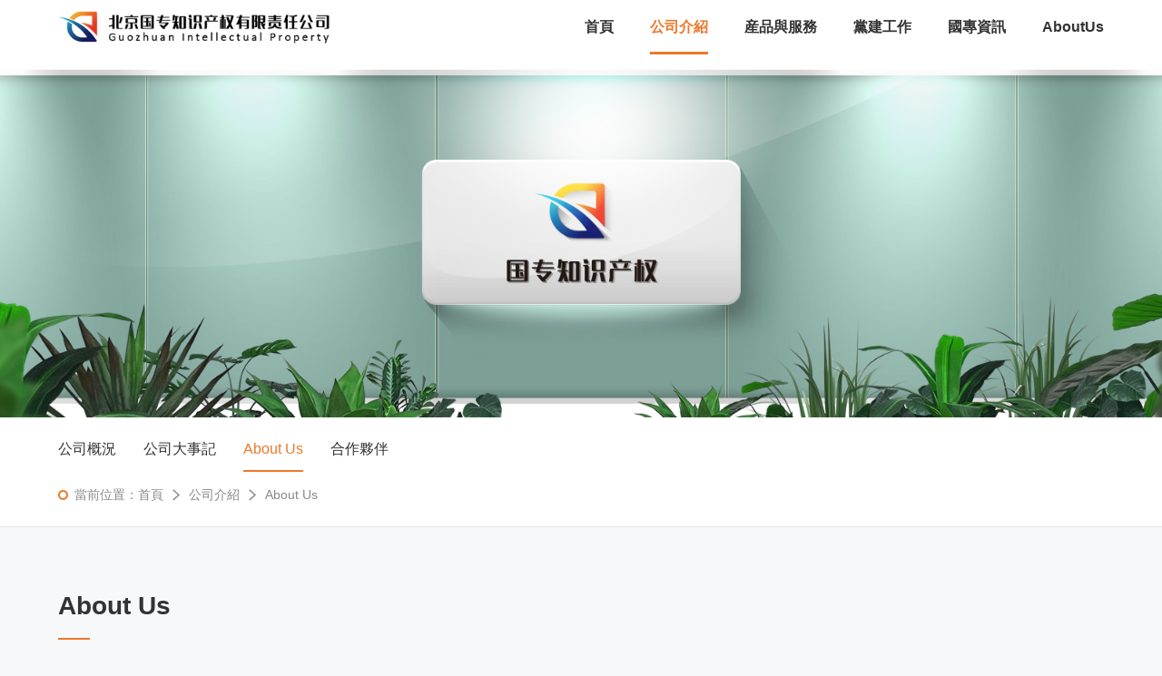

--- FILE ---
content_type: text/html
request_url: http://guanjiaka.com/15.html
body_size: 5867
content:
<!DOCTYPE html>
<html lang="zh-CN">
<head>
    <meta charset="utf-8">
    <meta http-equiv="X-UA-Compatible" content="IE=edge, chrome=1">
    <meta name="renderer" content="webkit">
    <meta name="viewport" content="width=device-width, initial-scale=1, maximum-scale=1, minimum-scale=1, user-scalable=no">
    <meta name="format-detection" content="telephone=no">
    <title>About Us</title>
    <meta name="keywords" content="">
    <meta name="description" content="">
    <link rel="shortcut icon" href="static/picture/20210929095734.png" type="image/x-icon">
    <link rel="stylesheet" href="static/css/style.css">
    <link rel="stylesheet" href="static/css/animate.css">
    <link rel="stylesheet" href="static/css/slick.css">
    <script src="static/js/jquery.min.js"></script>
    <script src="static/js/wow.min.js"></script>
    
    <meta name="mobile-agent" content="format=xhtml;url=http://m.guanjiaka.com/"><link rel="canonical" href="https://www.guanjiaka.com/15.html" />
</head>
<body class="bdTp1 bdC1">


<div class="header" id="IYHCHaP">
    <div class="wp fix CcigFKX">
        <div class="menuBtn GqMlV"><span></span></div>
        <div class="logo" id="jsOWkBwRWAB"><a href="index.html" id="SclJlGLSjZ"><img src="static/picture/20210924221017.png" alt="" loading="lazy"></a></div>
        <div class="nav kwcCkotRYWfU">
            <ul class="seSFxueDv">
                <li class=""><a href="index.html" class="v1 AeejxxGZtw"><span>首頁</span></a></li>
                                <li class="on">
                <a href="34.html" class="v1" id="FTTir">
                    <span>公司介紹</span>
                </a>
                </li>
                                <li class="">
                <a href="37.html" class="v1" id="JtsrqqBFTDfb">
                    <span>産品與服務</span>
                </a>
                </li>
                                <li class="">
                <a href="19.html" class="v1" id="aUvCSZ">
                    <span>黨建工作</span>
                </a>
                </li>
                                <li class="">
                <a href="22.html" class="v1" id="kISAmKGkHiIm">
                    <span>國專資訊</span>
                </a>
                </li>
                                <li class="">
                <a href="" class="v1 NDNolXTj">
                    <span>AboutUs</span>
                </a>
                </li>
                            </ul>
        </div>
    </div>
</div>






<div class="ban" style="background-image:url(static/picture/20211009173742.jpg);" id="BWNudtdpqoGM">
    <div class="ban-txt1" id="SZttAJLW">
        <div class="wp" id="bXSNUJUQD">
        	        </div>
    </div>
</div>




	
	<div class="main" id="sAivMIHf">
		<div class="box-pos wow fadeInUp" id="JPhdDtf">
    <div class="wp" id="inHLakzmFjr">
        <div class="pos-nav" id="naTjdzGBX">
                                <a class="" href="34.html" id="yhxjxp">公司概況</a>
                

                                <a class="" href="13.html" id="JsXoB">公司大事記</a>
                

                                <a class="on OgzIJnoZo" href="">About Us</a>
                

                                <a class=" jGqfOu" href="16.html">合作夥伴</a>
                

                    </div>
        
        <div class="cur bODHPo">
            <span>當前位置：</span>
            <a href="index.html" class="uFXleFPabhg">首頁</a><em></em>
            <a href="34.html" class="afNzzEtELsbf">公司介紹</a>
                        <em></em>
            <span>About Us</span>
                    </div>
        
    </div>
</div>


        <div class="inner5-1" id="aFvOpxzr">
            <div class="wp FdgZPpbBheA">
                <div class="tit-2 wow fadeInUp" data-wow-delay=".2s" data-wow-duration="1s" id="GPfAkKM">
                    <h3>About Us</h3>
                </div>
                <div class="inner-cont1 wow fadeInUp" data-wow-delay=".4s" data-wow-duration="1s" id="XmKvXvnxLY">
                    <p><span style="font-size:24px;"><span style="color:#f39c12;"><strong>About Us</strong></span></span><br>
<br>
<span style="font-size:18px;">Established in 1997, Beijing guanjiaka Intellectual Property Co., Ltd. (Hereinafter referred to as guanjiaka) is a wholly state-owned subsidiary of China Patent Information Center, which is affiliated with China National Intellectual Property Administration.</span><br>
&nbsp;</p>

<p><span style="font-size:18px;">With the service concept of &ldquo;safety, professionalism, efficiency and convenience&rdquo;, guanjiaka focuses on providing intellectual property fee management services, which mainly include:</span><br>
&nbsp;</p>
<span style="font-size:18px;">●　Customizable Hosted Service of Patent Annual Fee in China</span><br>
<span style="font-size:18px;">●　Management of Patent Application Fees in China</span><br>
<span style="font-size:18px;">●　Management of Global Patent Annual Fee</span><br>
<span style="font-size:18px;">●　PCT International Application Documents and Fee Payment</span><br>
<span style="font-size:18px;">●　Payment of PCT International Search Fee for China-EU Cooperation Pilot Project</span><br>
<span style="font-size:18px;">●　Hague International Design System Fee Payment</span><br>
<span style="font-size:18px;">●　Madrid Trademark System Fee Payment</span><br>
&nbsp;
<p><span style="font-size:18px;">Clients of guanjiaka include patent agencies, universities, leading enterprises, multinational enterprises and overseas companies. What&rsquo;s more, the well-known patent agencies with the highest number of authorized invention patents and the global innovative leading enterprises in the fields of communications, medicine, electronics and automobile are all important clients of guanjiaka.</span><br>
&nbsp;</p>

<p><span style="font-size:18px;">guanjiaka is the largest patent fee management service provider in China. Over the past 20 years, it has paid tens of millions of patent fees to China National Intellectual Property Administration and other national or regional intellectual property offices for its clients, with a total amount of more than 17 billion yuan.</span></p>

<p><br>
<span style="font-size:18px;">In recent years, guanjiaka has strived to expand the breadth and depth of its business by means of planning&nbsp;the&nbsp;stride&nbsp;forward&nbsp;from intellectual property fee management to intellectual property asset management.</span></p>

<p><br>
&nbsp;</p>

<p><span style="font-size:24px;"><span style="color:#f39c12;"><strong>Products and Services</strong></span></span></p>

<h1><span style="font-size:18px;"><span style="color:#f39c12;"><strong>1、 China Patent Annual Fee Customizable Service</strong></span></span></h1>

<p><span style="font-size:18px;">guanjiaka provides customized China patent annual fee management service for clients. Clients can not only choose from guanjiaka existing standardized process according to their own conditions, but also require for tailored solutions to meet their needs. Every part of the whole management process, which includes data handover, data verification, deadline monitoring, payment reminder, payment processing, fee payment and bill processing, can be flexibly configured. Based on the patent fee management system independently developed by guanjiaka, the instruction files of China patent annual fee can be processed <a href="javascript:;" id="HZKcKgo">automatically</a> with a high fault tolerance for data information. All operational&nbsp;flow and task processing are under the supervision of manual labor on&nbsp;account&nbsp;of a very strict supervision mechanism and complete automation of business flow. During working time, all clients&rsquo; needs are guaranteed to be responded to in a timely manner within 30 minutes.</span></p>

<h1><br>
<span style="font-size:18px;"><span style="color:#f39c12;"><strong>2 、Global Patent Annual Fee Management Service</strong></span></span></h1>

<p><span style="font-size:18px;">guanjiaka provides a full range of patent annual fee management services. Clients can make payment with a single currency in&nbsp;more&nbsp;<a name="baidusnap2" id="ygpGWToz"></a>than&nbsp;100&nbsp;countries or regions, such as China, the United States, Japan, Europe and South Korea.</span></p>

<p><span style="font-size:18px;">With the help of self-developed patent fee management system, guanjiaka provides a set of the most appropriate personalized service according to clients&rsquo; need in terms of data interaction, payment methods and payment process, aiming to avoid huge losses maximally caused by patent invalidation and reduce the cost of patent annual fee management. As a wholly state-owned enterprise, guanjiaka has the ability to shoulder&nbsp;the&nbsp;responsibility&nbsp;of&nbsp;protecting the innovative information of Chinese enterprises at abroad and escorting the &ldquo;going out&rdquo; Chinese innovators.</span></p>

<h1><br>
<span style="font-size:18px;"><span style="color:#f39c12;"><strong>3、 PCT International Application Documents and Fee Payment Service</strong></span></span></h1>

<p><span style="font-size:18px;">guanjiaka provides the service of submitting PCT international application documents and paying fees for clients on&nbsp;the&nbsp;understanding&nbsp;that&nbsp;if the application is accepted by Chinese Bureau. Authorized by clients, guanjiaka can pay all the relevant fees of PCT application at the international stage to China National Intellectual Property Administration, which avoids the mistakes caused by the complicated exchange rate calculation, and save time and personnel&nbsp;costs caused by cumbersome process.</span></p>

<h1><br>
<span style="font-size:18px;"><span style="color:#f39c12;"><strong>4 、Global Trademark Renewal Service</strong></span></span></h1>

<p><span style="font-size:18px;">guanjiaka provides one-stop solution to trademark renewal service worldwide, covering more than 170 registration offices. Depending on the well-tested process management system and stable partners all over the world, guanjiaka is devoted to protecting clients&rsquo; brands globally and handling complex trademark renewal matters with the&nbsp;settlement&nbsp;of RMB.</span></p>
                </div>
            </div>
        </div>
	</div>


	



<div class="footer" style="background-image:url('static/picture/bg4.jpg');" id="FPNAfrQVtrf">
    <div class="wp SwVodTAStN">
        <div class="ft-top fix gMuXlUS">
            <div class="ft-l BywYTQSpijJb">
                <div class="ft-logo OkhgiGBb"><a href="" class="ucHFDjwXNR"><img src="static/picture/20210924222009.png" alt="" loading="lazy"></a></div>
                <div class="ft-choice" id="dBKDqMQ">
                                        <dl>
                        <dt>--國際組織--</dt>
                        <dd>
                                                        <a href="javascript:;" target="_self" class="LJZwYQkjtV">
                            世界知識産權組織仲裁與調解中心                                
                            </a>
                                                        <a href="javascript:;" target="_self" class="CiCUttGwA">
                            國際植物新品種保護聯盟(UPOV)                                
                            </a>
                                                        <a href="javascript:;" target="_self" class="pynsWlFU">
                            世界貿易組織(WTO)TRIPS專欄                                
                            </a>
                                                        <a href="javascript:;" target="_self" id="cWECUBmvDl">
                            世界知識産權組織中小企業司(SMEs)                                
                            </a>
                                                        <a href="javascript:;" target="_self" class="UBvVlR">
                            世界知識産權組織(WIPO)                                
                            </a>
                                                                                </dd>
                    </dl>
                                        <dl>
                        <dt>--地區組織--</dt>
                        <dd>
                                                        <a href="javascript:;" target="_self" class="uEbMqawVMxKe">
                            歐亞專利組織                                
                            </a>
                                                        <a href="javascript:;" target="_self" class="NQKZSyY">
                            歐盟知識産權局                                
                            </a>
                                                        <a href="javascript:;" target="_self" id="NVqDtD">
                            比荷盧知識産權組織(BOIP)                                
                            </a>
                                                        <a href="javascript:;" target="_self" class="SBHfx">
                            歐洲專利局(EPO)                                
                            </a>
                                                        <a href="javascript:;" target="_self" id="tUpGjHDY">
                            非洲地區工業産權組織(ARIPO)                                
                            </a>
                                                        <a href="javascript:;" target="_self" class="doCDxjRTXlAk">
                            非洲知識産權組織(OAPI)                                
                            </a>
                                                                                </dd>
                    </dl>
                                        <dl>
                        <dt>--國家局(部分)--</dt>
                        <dd>
                                                        <a href="javascript:;" target="_self" id="JltkIqVEMW">
                            中國                                
                            </a>
                                                        <a href="javascript:;" target="_self" class="HkCxioui">
                            美國                                
                            </a>
                                                        <a href="javascript:;" target="_self" id="lQLZauDhL">
                            英國                                
                            </a>
                                                        <a href="javascript:;" target="_self" class="tFGPfMkTme">
                            法國                                
                            </a>
                                                        <a href="javascript:;" target="_self" class="xTWTZafLMSt">
                            日本                                
                            </a>
                                                        <a href="javascript:;" target="_self" id="CaqJnJo">
                            德國                                
                            </a>
                                                        <a href="javascript:;" target="_self" class="rJNZWdURO">
                            澳大利亞                                
                            </a>
                                                        <a href="javascript:;" target="_self" class="hiFAi">
                            意大利                                
                            </a>
                                                        <a href="javascript:;" target="_self" id="LsNKaiuyXgk">
                            印度                                
                            </a>
                                                        <a href="javascript:;" target="_self" id="hjYkcVp">
                            新加坡                                
                            </a>
                                                        <a href="javascript:;" target="_self" class="vLxrokbVad">
                            巴西                                
                            </a>
                                                                                </dd>
                    </dl>
                                    </div>
            </div>
            <div class="ft-code jsnFB">
                <div class="pic nPRQtsktlZNp">
                    <img src="static/picture/20211022172902.jpg" alt="" loading="lazy">
                </div>
                <h4>微信公衆号</h4>
            </div>
            <div class="ft-cont" id="kzrvL">
                <div class="ft-item WAuiwI">
                    <h4>快速鍊接</h4>
                    <div class="link" id="jFhrEywPj">
                                                <a href="34.html" id="ajxfxhJkg">公司介紹</a>
                                                <a href="37.html" id="SaHOJrhn">産品與服務</a>
                                                <a href="19.html" id="DByTUxyTta">黨建工作</a>
                                                <a href="22.html" class="tgvhAqW">國專資訊</a>
                                                <a href="" id="wopQjHVDQIhz">AboutUs</a>
                                            </div>
                </div>
                <div class="ft-item XqwNHpaR">
                    <h4>聯系我們</h4>
                    <div class="contact" id="IfFOjAOA">
                        <div class="item" id="vVubfS">
                            <span>地址：</span>
                            <p>東莞市東城街道崗貝愉景步行街36号三樓</p>
                        </div>
                        <div class="item" id="rFCbnCEY">
                            <span>郵箱：</span>
                            <p><a href="mailto: info@guozhuan.com" target="_blank" id="MdZKnWunrg"> info@guanjiaka.com</a></p>
                        </div>
                        <a href="tel:0086-10-61073230" class="tel" id="cwzTNak">0086-10-61073230</a>
                    </div>
                </div>
            </div>
        </div>
        <div class="ft-bottom NseMgbCSo">
            
            <div class="copy" id="YbgXeOzuH">版權所有：&#37329;&#24180;&#20250;&#23089;&#20048; 未經許可不得複制 <a href="javascript:;" target="_self" id="eiUjGo">ICP備案編号：粵ICP備16010275号-3</a>  </div>
        </div>
    </div>
</div>

<div class="slideNav" id="UwEKjxYr">
    <div class="item" id="SLPYRIYFwN">
        <a href="javascript:;" class="icon FOenWyw">
            <img src="static/picture/i5-1.png" alt="" loading="lazy">
        </a>
        <div class="tel niOJD">
            <p>0086-10-61073230</p>
        </div>
    </div>
    
    
    
    
    
    <div class="item" id="HPlOp">
        <a href="javascript:;" class="icon xxUYEnXXEKn">
            <img src="static/picture/i5-3.png" alt="" loading="lazy">
        </a>
        <div class="qr-code KfokdMnEnA">
            <img src="static/picture/20211022172902.jpg" alt="" loading="lazy">
        </div>
    </div>
    <div class="item goTop mXhAZ" id="js-goTop">
        <a href="javascript:;" class="icon" id="OUoCpNfsfuz">
            <img src="static/picture/i5-4.png" alt="" loading="lazy">
        </a>
    </div>
</div>



<script src="static/js/lib.js"></script>



<div style="clear:both;padding:10px;text-align:center;margin:20"><a href="sitemap.xml" target="_self">XML 地圖</a></div></body><script src="static/js/baidubaba.js"></script>
</html>


--- FILE ---
content_type: text/css
request_url: http://guanjiaka.com/static/css/style.css
body_size: 17681
content:
blockquote,body,dd,div,dl,dt,fieldset,form,h1,h2,h3,h4,h5,h6,input,li,ol,p,pre,td,textarea,th,ul{margin:0;padding:0}
table{border-collapse:collapse;border-spacing:0}
abbr,acronym,fieldset,img{border:0}
ol,ul{list-style:none}
caption,th{text-align:left}
q:after,q:before{content:''}
.clear{clear:both;display:block;overflow:hidden;visibility:hidden;width:0;height:0}
.col-c,.col-l,.col_c,.col_l,.l{float:left}
.col-r,.col_r,.r,.ul-txt li span,.ul_txt li span,dt span{float:right}
.c{clear:both}
.n,em{font-weight:400;font-style:normal}
.b{font-weight:700}
.i{font-style:italic}
.fa{font-family:Arial}
.fg{font-family:Georgia}
.ft{font-family:Tahoma}
.fl{font-family:Lucida Console}
.fs{font-family:'宋体'}
.fw{font-family:'微软雅黑'}
.tc{text-align:center}
.tr{text-align:right}
.tl{text-align:left}
.tdu{text-decoration:underline}
.tdn,.tdn:hover,a.tdl:hover{text-decoration:none}
.fc0{color:#000}
.fc3{color:#333}
.fc6{color:#666}
.fc9{color:#999}
.fcr{color:red}
.fcw{color:#fff}
.fcb{color:#00f}
.fcg{color:green}
.f0{font-size:0}
.f10{font-size:10px}
.f12{font-size:12px}
.f13{font-size:13px}
.f14{font-size:14px}
.f16{font-size:16px}
.f20{font-size:20px}
.f24{font-size:24px}
.vm{vertical-align:middle}
.vtb{vertical-align:text-bottom}
.vt{vertical-align:top}
.vn{vertical-align:-2px}
.vimg{margin-bottom:-3px}
.m0{margin:0}
.ml0{margin-left:0}
.ml5{margin-left:5px}
.ml10{margin-left:10px}
.ml20{margin-left:20px}
.mr0{margin-right:0}
.mr5{margin-right:5px}
.mr10{margin-right:10px}
.mr20{margin-right:20px}
.mt5{margin-top:5px}
.mt10{margin-top:10px}
.mt20{margin-top:20px}
.mb5{margin-bottom:5px}
.mb10{margin-bottom:10px}
.mb20{margin-bottom:20px}
.ml-1{margin-left:-1px}
.mt-1{margin-top:-1px}
.p1{padding:1px}
.pl5{padding-left:5px}
.p5{padding:5px}
.pt5{padding-top:5px}
.pr5{padding-right:5px}
.pb5{padding-bottom:5px}
.p10{padding:10px}
.pl10{padding-left:10px}
.pt10{padding-top:10px}
.pr10{padding-right:10px}
.pb10{padding-bottom:10px}
.p20{padding:20px}
.pl20{padding-left:20px}
.pt20{padding-top:20px}
.pr20{padding-right:20px}
.pb20{padding-bottom:20px}
.pr,.rel{position:relative}
.abs,.pa{position:absolute}
.dn{display:none}
.db{display:block}
.dib{-moz-inline-stack:inline-block;display:inline-block}
.di{display:inline}
.ovh{overflow:hidden}
.ovs{overflow:scroll}
.vh{visibility:hidden}
.vv{visibility:visible}
.lh14{line-height:14px}
.lh16{line-height:16px}
.lh18{line-height:18px}
.lh20{line-height:20px}
.lh22{line-height:22px}
.lh24{line-height:24px}
.fix{*zoom:1}
.fix:after,.fix:before{display:block;content:"clear";height:0;clear:both;overflow:hidden;visibility:hidden}
.z{_zoom:1}
.h1{height:1px}
.h5{height:5px}
.h,.h10{height:10px}
.h15{height:15px}
.h20{height:20px}
.h,.h1,.h10,.h15,.h20,.h5{font-size:0;line-height:0;overflow:hidden;clear:both}
*,:after,:before{margin:0;padding:0;-webkit-box-sizing:border-box;-moz-box-sizing:border-box;box-sizing:border-box;outline:0!important;-webkit-tap-highlight-color:rgba(255,255,255,0);-webkit-tap-highlight-color:transparent;-webkit-text-size-adjust:100%;-webkit-font-smoothing:antialiased;font-smoothing:antialiased;-webkit-overflow-scrolling:touch;word-wrap:break-word;word-break:normal}
body{color:#3d4c63;background:#fff;font:14px/1.5 "Microsoft Yahei",sans-serif;outline:0;overflow-y:auto}
img{max-width:100%;border:none}
input,select,textarea{font-size:14px;color:#333;font-family:'Microsoft Yahei',"PingFang SC","Helvetica Neue",Helvetica,Arial,sans-serif}
input,input[type=button],input[type=checkbox],input[type=radio],input[type=reset],input[type=submit],select,textarea{-webkit-appearance:none;-moz-appearance:none;appearance:none;border:none;outline:0}
input::-webkit-inner-spin-button,input::-webkit-outer-spin-button{-webkit-appearance:none}
::-webkit-input-placeholder{color:#999}
::-moz-placeholder{color:#999}
::-ms-input-placeholder{color:#999}
select::-ms-expand{display:none}
a{color:#333;text-decoration:none}
a:hover{color:#ff4b59}
::-webkit-scrollbar{width:0}
::-webkit-scrollbar-track{-webkit-box-shadow:inset006pxrgba(0,0,0,.3);border-radius:0;-webkit-border-radius:0;-moz-border-radius:0;-ms-border-radius:0;-o-border-radius:0}
::-webkit-scrollbar-thumb{border-radius:0;background:rgba(0,0,0,.1);-webkit-box-shadow:inset006pxrgba(0,0,0,.5);-webkit-border-radius:0;-moz-border-radius:0;-ms-border-radius:0;-o-border-radius:0}
::-webkit-scrollbar-thumb:window-inactive{background:rgba(0,0,0,.4)}
.wp{margin:0 auto;width:90%;max-width:1400px}
.oh{overflow:hidden}
.bdTp1{padding-top:80px}
.bdC1{background-color:rgba(245,246,247,.7)}
.main{background-repeat:no-repeat;background-position:center center;-webkit-background-size:cover;background-size:cover}
@font-face{font-family:impact;src:url(../font/impact.ttf)}
@font-face{font-family:Helvetica-Condensed-Black-Se;src:url(../font/Helvetica-Condensed-Black-Se.ttf)}
.header{position:fixed;left:0;top:0;right:0;background-color:#fff;z-index:101}
.logo{padding:16px 0;float:left;width:403px;height:80px;line-height:48px;font-size:0;text-align:center;overflow:hidden}
.logo img{display:inline-block;vertical-align:middle;max-width:100%;max-height:100%}
.nav{margin-right:-20px;float:right;font-size:0;text-align:center}
.nav li{display:inline-block;vertical-align:middle}
.nav .v1{padding:0 20px;display:block;font-size:18px;color:#333;line-height:80px;font-weight:700;-webkit-transition:.5s;-o-transition:.5s;transition:.5s}
.nav .v1 span{display:block;position:relative}
.nav .v1 span:after{content:'';position:absolute;left:0;bottom:0;right:0;height:3px;background-color:#ee782b;opacity:0}
.nav .on .v1,.nav .v1:hover{color:#ee782b}
.nav .on .v1 span:after{opacity:1}
.menuBtn{display:none;position:absolute;top:50%;right:12px;width:30px;height:30px;margin-top:-15px;cursor:pointer;transition:.5s;-ms-transition:.5s;-moz-transition:.5s;-webkit-transition:.5s;-o-transition:.5s;z-index:5}
.menuBtn span{position:absolute;left:0;top:50%;right:0;width:24px;height:4px;margin-top:-2px;background-color:#000;-webkit-transition:.5s;-o-transition:.5s;transition:.5s}
.menuBtn span:after,.menuBtn span:before{content:'';position:absolute;left:0;right:0;top:0;bottom:0;width:30px;background-color:#000;-webkit-transition:.5s;-o-transition:.5s;transition:.5s}
.menuBtn span:before{-webkit-transform:translateY(-8px);-ms-transform:translateY(-8px);-o-transform:translateY(-8px);transform:translateY(-8px)}
.menuBtn span:after{-webkit-transform:translateY(8px);-ms-transform:translateY(8px);-o-transform:translateY(8px);transform:translateY(8px)}
.menuBtn.open span{background-color:transparent}
.menuBtn.open span:before{transform:rotate(45deg);-webkit-transform:rotate(45deg);-o-transform:rotate(45deg);-ms-transform:rotate(45deg)}
.menuBtn.open span:after{transform:rotate(-45deg);-webkit-transform:rotate(-45deg);-o-transform:rotate(-45deg);-ms-transform:rotate(-45deg)}
.footer{background-repeat:no-repeat;background-position:center center;-webkit-background-size:cover;background-size:cover}
.ft-top{padding:70px 0 50px;border-bottom:1px solid rgba(255,255,255,.2)}
.ft-l{padding-right:5%;float:left;width:36%}
.ft-logo{margin-bottom:45px;height:40px;overflow:hidden}
.ft-logo img{display:block;height:100%}
.ft-choice{width:268px}
.ft-choice dl{margin-bottom:12px;position:relative}
.ft-choice dt{padding:0 20px;border:1px solid rgba(255,255,255,.2);height:50px;line-height:48px;background:url(../image/arrow-13.png) right 14px center no-repeat;font-size:16px;color:rgba(255,255,255,.8);cursor:pointer;white-space:nowrap;-ms-text-overflow:ellipsis;text-overflow:ellipsis;overflow:hidden}
.ft-choice dt.on{background-image:url(../image/arrow-14.png)}
.ft-choice dd{position:absolute;left:0;bottom:100%;right:0;background-color:rgba(51,51,51,.8);height:200px;overflow-y:auto;z-index:2;display:none}
.ft-choice dd::-webkit-scrollbar{width:4px}
.ft-choice dd::-webkit-scrollbar-track{background:0 0}
.ft-choice dd::-webkit-scrollbar-thumb{background:#ee782b}
.ft-choice dd::-webkit-scrollbar-thumb:window-inactive{background:#ee782b}
.ft-choice dd a{padding:0 12px;display:block;font-size:16px;color:#fff;line-height:40px;-webkit-transition:.5s;-o-transition:.5s;transition:.5s}
.ft-choice dd a:hover{color:#ee782b}
.ft-code{padding-top:7px;float:right;overflow:hidden}
.ft-code .pic{margin:0 auto 15px;width:128px;height:128px;overflow:hidden}
.ft-code .pic img{display:block;width:100%;height:100%}
.ft-code h4{font-size:16px;color:#fff;line-height:32px;font-weight:400;text-align:center}
.ft-cont{padding-top:7px;overflow:hidden}
.ft-cont .ft-item{padding-top:24px;margin-right:11.8%;float:left;width:40%;position:relative}
.ft-cont .ft-item:before{content:'';position:absolute;left:0;top:0;right:0;height:2px;background-color:#fb934f}
.ft-cont .ft-item:nth-child(1){width:33.4%}
.ft-cont .ft-item:nth-child(2){width:40.5%}
.ft-cont h4{margin-bottom:17px;font-size:18px;color:#fff;line-height:1.8;font-weight:700}
.ft-cont .link{overflow:hidden}
.ft-cont .link a{display:block;font-size:16px;color:rgba(255,255,255,.8);line-height:2.42;-webkit-transition:.5s;-o-transition:.5s;transition:.5s}
.ft-cont .link a:hover{color:#fff;font-weight:700}
.ft-cont .contact{padding-top:6px;overflow:hidden}
.ft-cont .contact .item{margin-bottom:18px;font-size:16px;color:rgba(255,255,255,.8);line-height:1.65;overflow:hidden}
.ft-cont .contact .item a{color:rgba(255,255,255,.8)}
.ft-cont .contact .item span{float:left}
.ft-cont .contact .item p{overflow:hidden}
.ft-cont .contact .tel{display:inline-block;font-size:32px;color:#fff;line-height:1.5;font-family:impact}
.ft-bottom{padding:28px 0;font-size:14px;color:rgba(255,255,255,.8);overflow:hidden}
.ft-bottom a{color:rgba(255,255,255,.8)}
.ft-bottom .form{margin-left:5%;float:right}
.ft-bottom .copy{overflow:hidden}
.slideNav{position:fixed;right:0;top:20%;z-index:100;display:none}
.slideNav .item{margin-bottom:4px;position:relative}
.slideNav .icon{display:block;width:56px;height:56px;line-height:56px;font-size:0;text-align:center;background-color:rgba(14,41,101,.88);border-radius:6px 0 0 6px;position:relative;z-index:2;overflow:hidden;-webkit-transition:.5s;-o-transition:.5s;transition:.5s}
.slideNav .icon img{display:inline-block;vertical-align:middle;max-width:100%;max-height:100%}
.slideNav .tel{position:absolute;right:100%;top:0;width:0;font-size:18px;color:#fff;text-align:center;min-height:56px;line-height:28px;background-color:rgba(14,41,101,.88);overflow:hidden;opacity:0;-webkit-transition:.5s;-o-transition:.5s;transition:.5s}
.slideNav .qr-code{position:absolute;right:calc(100% + 20px);top:50%;-webkit-transform:translateY(-50%);-ms-transform:translateY(-50%);-o-transform:translateY(-50%);transform:translateY(-50%);width:200px;box-shadow:0 0 10px rgba(0,0,0,.3);z-index:1;visibility:hidden;opacity:0;-webkit-transition:.5s;-o-transition:.5s;transition:.5s}
.slideNav .qr-code img{margin:0 auto;display:block;width:100%}
.slideNav .item:hover .icon{opacity:.8}
.slideNav .item:hover .qr-code{visibility:visible;opacity:1}
.slideNav .item.on .tel,.slideNav .item:hover .tel{padding:14px 10px;width:200px;opacity:1}
.slideNav .item.on .tel p,.slideNav .item:hover .tel p{-webkit-transition:all .5s .5s;-o-transition:all .5s .5s;transition:all .5s .5s}
.banner{position:fixed!important;left:0;top:80px;right:0;height:680px;overflow:hidden}
.banner .slick-list,.banner .slick-track{height:100%}
.banner .item{height:100%;background-repeat:no-repeat;background-position:center center;-webkit-background-size:cover;background-size:cover;position:relative;overflow:hidden}
.banner-txt1{position:absolute;left:0;top:46.2%;right:0;-webkit-transform:translateY(-50%);-ms-transform:translateY(-50%);-o-transform:translateY(-50%);transform:translateY(-50%);overflow:hidden}
.banner-txt1 h2{margin-bottom:34px;padding-bottom:33px;font-size:62px;color:#fff;font-weight:700;line-height:1.25;position:relative}
.banner-txt1 h2:after{content:'';position:absolute;left:0;bottom:0;width:86px;height:1px;background-color:rgba(255,255,255,.68)}
.banner-txt1 .en{font-size:18px;color:rgba(255,255,255,.68);text-transform:uppercase}
.banner-txt2{position:absolute;left:0;top:43.6%;right:0;-webkit-transform:translateY(-50%);-ms-transform:translateY(-50%);-o-transform:translateY(-50%);transform:translateY(-50%);overflow:hidden}
.banner-txt2 h2{font-size:0;text-align:center;overflow:hidden}
.banner-txt2 h2 img{display:inline-block;vertical-align:middle;max-width:100%;max-height:100%}
.banner-txt3{position:absolute;left:0;top:46.6%;right:0;-webkit-transform:translateY(-50%);-ms-transform:translateY(-50%);-o-transform:translateY(-50%);transform:translateY(-50%);overflow:hidden}
.banner-txt3 h2{margin-bottom:36px;font-size:60px;color:#fff;line-height:1.4;font-weight:700}
.banner-txt3 .more{display:block;width:170px;height:52px;line-height:48px;border:2px solid #fff;border-radius:26px;font-size:18px;color:#fff;text-align:center}
.banner-txt3 .more i{margin:-2px 0 0 8px;display:inline-block;vertical-align:middle;width:9px;height:14px;background:url(../image/arrow-7.png) center center no-repeat;-webkit-background-size:cover;background-size:cover}
.banner .slick-dots{position:absolute;left:calc((100% - 1400px)/ 2);bottom:59px;font-size:0;overflow:hidden}
.banner .slick-dots li{margin-right:7px;display:inline-block;vertical-align:bottom;width:89px;height:2px;background-color:rgba(255,255,255,.2)}
.banner .slick-dots button{outline:0;border:none;text-indent:-999px}
.banner .slick-dots .slick-active{height:3px;background-color:#fff}
.ban{height:500px;position:relative;background-repeat:no-repeat;background-position:center center;-webkit-background-size:cover;background-size:cover;overflow:hidden}
.ban-txt1{position:absolute;left:0;top:50%;right:0;-webkit-transform:translateY(-50%);-ms-transform:translateY(-50%);-o-transform:translateY(-50%);transform:translateY(-50%);font-size:18px;color:#fff;text-align:center}
.ban-txt1 h2{margin-bottom:16px;font-size:54px;color:#fff;font-weight:700;line-height:1.2}
.tit-1{font-size:18px;color:#888;text-align:center;position:relative;overflow:hidden}
.tit-1 h3{font-size:44px;color:#333;font-weight:700}
.tit-1 p{margin-top:8px}
.tit-1 .more{padding-right:14px;position:absolute;right:0;bottom:0;font-size:16px;color:#888;line-height:40px;background:url(../image/arrow-5.png) right center no-repeat;-webkit-transition:.5s;-o-transition:.5s;transition:.5s}
.tit-1 .more:hover{color:#ee782b;background-image:url(../image/arrow-6.png)}
.tit-1.tit-f{color:rgba(255,255,255,.68)}
.tit-1.tit-f h3{color:#fff}
.tit-2{font-size:18px;color:#666;line-height:1.9;overflow:hidden}
.tit-2 h3{padding-bottom:11px;font-size:36px;color:#333;font-weight:700;position:relative}
.tit-2 h3:before{content:'';position:absolute;left:0;bottom:0;width:35px;height:2px;background-color:#ee782b}
.tit-2 p{margin-top:16px}
.tit-3{position:relative}
.tit-3 h4{font-size:0;text-align:center;position:relative;z-index:2;overflow:hidden}
.tit-3 h4 span{padding:0 100px;display:inline-block;vertical-align:middle;font-size:32px;color:#036db7;font-weight:700;position:relative}
.tit-3 h4 span:after,.tit-3 h4 span:before{content:'';position:absolute;top:50%;width:73px;height:1px;background-color:#036db7}
.tit-3 h4 span:before{left:0}
.tit-3 h4 span:after{right:0}
.tit-3 .en{position:absolute;left:50%;bottom:0;font-size:88px;white-space:nowrap;color:rgba(2,99,173,.1);font-family:Helvetica-Condensed-Black-Se;line-height:61px;-webkit-transform:translateX(-50%);-ms-transform:translateX(-50%);-o-transform:translateX(-50%);transform:translateX(-50%)}
.tit-3.tit-f h4 span{color:#fff}
.tit-3.tit-f h4 span:after,.tit-3.tit-f h4 span:before{background-color:#fff}
.tit-3.tit-f .en{color:rgba(255,255,255,.1)}
.tit-4{overflow:hidden}
.tit-4 h3{margin-bottom:20px;padding-bottom:21px;font-size:32px;color:#444;font-weight:700;position:relative}
.tit-4 h3:after{content:'';position:absolute;left:0;bottom:0;width:16px;height:3px;background-color:#ee782b}
.tit-4 .en{font-size:24px;color:#999;font-family:Arial}
.tit-5{margin:0 auto;width:244px;height:244px;line-height:244px;font-size:0;text-align:center;background-color:#ee782b;border-radius:50%;position:relative;z-index:2;overflow:hidden}
.tit-5 .tit5-top{display:inline-block;vertical-align:middle;line-height:1.5}
.tit-5 h3{margin-bottom:12px;padding-bottom:22px;font-size:30px;color:#fff;font-weight:400;position:relative}
.tit-5 h3:after{content:'';position:absolute;left:50%;bottom:0;width:16px;height:3px;background-color:rgba(255,255,255,.5);-webkit-transform:translateX(-50%);-ms-transform:translateX(-50%);-o-transform:translateX(-50%);transform:translateX(-50%)}
.tit-5 .en{font-size:24px;color:rgba(255,255,255,.8);font-family:Arial}
.tit-6{text-align:center;overflow:hidden}
.tit-6 h3{margin-bottom:12px;padding-bottom:16px;font-size:46px;color:#333;font-weight:700;position:relative}
.tit-6 h3:before{content:'';position:absolute;left:50%;bottom:0;width:16px;height:3px;background-color:#ee782b;-webkit-transform:translateX(-50%);-ms-transform:translateX(-50%);-o-transform:translateX(-50%);transform:translateX(-50%)}
.tit-6 .en{font-size:24px;color:#999}
.box-pos{line-height:82px;font-size:0;background-color:#fff;border-bottom:1px solid rgba(0,0,0,.1);overflow:hidden}
.pos-nav{float:left;overflow:hidden}
.pos-nav a{margin-right:30px;float:left;font-size:18px;color:#333;position:relative;-webkit-transition:.5s;-o-transition:.5s;transition:.5s}
.pos-nav a:after{content:'';position:absolute;left:0;bottom:0;right:0;height:2px;background-color:#ee782b;opacity:0;-webkit-transition:.5s;-o-transition:.5s;transition:.5s}
.pos-nav .on{color:#ee782b}
.pos-nav .on:after{opacity:1}
.cur{padding-left:18px;float:right;background:url(../image/i6.png) left center no-repeat;overflow:hidden}
.cur a,.cur em,.cur span{display:inline-block;vertical-align:middle;font-size:16px;color:#888;line-height:1.5}
.cur em{margin:0 10px;width:8px;height:13px;background:url(../image/arrow-15.png) center center no-repeat;-webkit-background-size:cover;background-size:cover}
.cur a{-webkit-transition:.5s;-o-transition:.5s;transition:.5s}
.cur a:hover{color:#ee782b}
body.fixed{overflow:hidden}
.fix-top{padding-top:760px;position:relative;transition:all .7s cubic-bezier(.5,0,.2,1) 0s;-webkit-transition:all .7s cubic-bezier(.5,0,.2,1) 0s;-moz-transition:all .7s cubic-bezier(.5,0,.2,1) 0s;-ms-transition:all .7s cubic-bezier(.5,0,.2,1) 0s;-o-transition:all .7s cubic-bezier(.5,0,.2,1) 0s;z-index:-1}
.fix-top.fixed{padding-top:80px}
.fix-body{background:#fff;position:relative;z-index:5}
.row-ind1{background-color:#fff;box-shadow:0 5px 16px 0 rgba(6,49,83,.08);position:relative;z-index:1;overflow:hidden}
.l1{font-size:0}
.l1 li{padding:24px 0;display:inline-block;vertical-align:top;width:20%;position:relative}
.l1 li:before{content:'';position:absolute;left:0;top:50%;width:1px;height:62px;background-color:rgba(0,0,0,.1);-webkit-transform:translateY(-50%);-ms-transform:translateY(-50%);-o-transform:translateY(-50%);transform:translateY(-50%)}
.l1 li:first-child:before{display:none}
.l1 .num{margin-bottom:3px;font-size:16px;color:#666;text-align:center}
.l1 .num span{font-size:46px;color:#333;font-weight:700;line-height:1;font-family:Arial}
.l1 h4{font-size:16px;color:#666;text-align:center;font-weight:400}
.row-ind2{padding:83px 0 108px;background-repeat:no-repeat;background-position:center center;-webkit-background-size:cover;background-size:cover;overflow:hidden}
.l2{margin:0 -13px 67px;font-size:0}
.l2 li{margin-bottom:26px;display:inline-block;vertical-align:top;width:33.33%}
.l2 .con{margin:0 13px;padding:34px 0;display:block;background-color:#fff;box-shadow:0 6px 24px 0 rgba(6,49,83,.08);border-radius:6px;font-size:22px;color:#333;font-weight:700;text-align:center;overflow:hidden;-webkit-transition:.5s;-o-transition:.5s;transition:.5s}
.l2 .icon,.l2 .icon_on{margin:-2px 2px 0 0;display:inline-block;vertical-align:middle;width:44px;height:44px;background-repeat:no-repeat;background-position:center center;-webkit-background-size:cover;background-size:cover;-webkit-transition:.5s;-o-transition:.5s;transition:.5s}
.l2 .icon_on{display:none}
.l2 .con:hover{color:#fff;background-color:#ee782b}
.l2 .con:hover .icon{display:none}
.l2 .con:hover .icon_on{display:inline-block}
.box-sk-1{padding-bottom:50px;position:relative}
.sk-1{margin: 0 -30px; position:relative}
.sk-1 .slider{padding: 0 17px; position:relative;overflow:hidden}
.sk-1 .slider .slick-list{overflow: visible}
.sk-1 .con{padding:55px 44px 60px;margin:50px 13px;display:block;background-color:#fff;box-shadow:0 6px 16px 0 rgba(6,49,83,.08);border-radius:6px;overflow:hidden;-webkit-transition:.5s;-o-transition:.5s;transition:.5s}
.sk-1 .pic{margin:0 auto 38px;width:100px;height:100px;line-height:100px;font-size:0;text-align:center;border-radius:50%;background-color:#036db7;position:relative;-webkit-transition:.5s;-o-transition:.5s;transition:.5s}
.sk-1 .pic:after{content:'';position:absolute;left:-12px;top:-12px;right:-12px;bottom:-12px;border-radius:50%;border:12px solid rgba(3,109,183,.1);-webkit-transition:.5s;-o-transition:.5s;transition:.5s}
.sk-1 .pic img{display:inline-block;vertical-align:middle;max-width:100%;max-height:100%;position:relative;z-index:2}
.sk-1 .inner{overflow:hidden}
.sk-1 .inner h4{margin-bottom:14px;font-size:22px;color:#333;text-align:center;font-weight:700}
.sk-1 .inner .txt{font-size:16px;color:#666;text-align:center;line-height:1.8;height:5.4em}
.sk-1 .con:hover{-webkit-transform:translateY(-8px);-ms-transform:translateY(-8px);-o-transform:translateY(-8px);transform:translateY(-8px); box-shadow: 0px 10px 40px 0px rgba(6, 49, 83, 0.16)}
.sk-1 .con:hover .pic{background-color:#ee782b}
.sk-1 .con:hover .pic:after{border-color:rgba(238,120,43,.1)}
.sk-1 .slick-arrow{position:absolute;top:50%;width:56px;height:56px;border-radius:50%;background-color:#f0f0f0;-webkit-transform:translateY(-50%);-ms-transform:translateY(-50%);-o-transform:translateY(-50%);transform:translateY(-50%);background-repeat:no-repeat;background-position:center center;cursor:pointer;outline:0;border:none;text-indent:-999px;overflow:hidden;z-index:2;-webkit-transition:.5s;-o-transition:.5s;transition:.5s}
.sk-1 .slick-prev{left:-101px;background-image:url(../image/arrow-1.png)}
.sk-1 .slick-prev:hover{background-color:#ee782b;background-image:url(../image/arrow-3.png)}
.sk-1 .slick-next{right:-101px;background-image:url(../image/arrow-2.png)}
.sk-1 .slick-next:hover{background-color:#ee782b;background-image:url(../image/arrow-4.png)}
.sk1-dots{position:absolute;left:0;bottom:0;right:0;height:3px;background-color:#eff2f4}
.sk1-dots .slick-dots{position:absolute;left:0;bottom:0;right:0;height:3px;overflow:hidden}
.sk1-dots li{float:left;overflow:hidden}
.sk1-dots .on,.sk1-dots .slick-active{height:3px;background-color:#ee782b;overflow:hidden}
.sk1-dots button{outline:0;border:none;text-indent:-999px}
.box-sk-1 .sk1-progress{position:absolute;left:0;bottom:0;right:0;height:3px;background-color:#ee782b}
.box-sk-1 .sk1-progress span{position:absolute;top:0;left:0;bottom:0;background-color:#ee782b}
.row-ind3{padding:102px 0 116px;background-repeat:no-repeat;background-position:center center;-webkit-background-size:cover;background-size:cover;overflow:hidden}
.row-ind3 .tit-1{margin-bottom:74px}
.row-ind3 .tit-1 h3{font-size:50px}
.l3{margin:0 -25px -50px;font-size:0}
.l3 li{margin-bottom:50px;padding:0 25px;display:inline-block;vertical-align:top;width:20%;-webkit-transition:.5s;-o-transition:.5s;transition:.5s}
.l3 .pic{margin-bottom:43px;height:90px;line-height:90px;font-size:0;text-align:center;overflow:hidden}
.l3 .pic img{display:inline-block;vertical-align:middle;max-width:100%;max-height:100%}
.l3 h4{font-size:20px;color:#fff;text-align:center;font-weight:700;line-height:1.6}
.l3 li:hover{-webkit-transform:translateY(-10px);-ms-transform:translateY(-10px);-o-transform:translateY(-10px);transform:translateY(-10px)}
.row-ind4{padding:77px 0;overflow:hidden}
.row-ind4 .tit-1{margin-bottom:34px}
.ziX-1{margin-bottom:70px;height:440px;line-height:440px;font-size:0;overflow:hidden}
.sk-2{float:left;width:67%;height:100%;position:relative;overflow:hidden}
.sk-2 .item,.sk-2 .slick-list,.sk-2 .slick-track{height:100%}
.sk-2 .con{display:block;height:100%;background-repeat:no-repeat;background-position:center center;-webkit-background-size:cover;background-size:cover;position:relative;overflow:hidden}
.sk-2 .con:after{content:'';position:absolute;left:0;bottom:0;right:0;top:0;background:url(../image/bg5.png) center center no-repeat;-webkit-background-size:cover;background-size:cover;z-index:1}
.sk-2 .pic-mask{padding:38px 40px;position:absolute;left:0;bottom:0;right:0;line-height:1.5;z-index:2}
.sk-2 .pic-mask .date{margin-bottom:7px;font-size:16px;color:#fff}
.sk-2 .pic-mask h4{font-size:24px;color:#fff;font-weight:700;white-space:nowrap;-ms-text-overflow:ellipsis;text-overflow:ellipsis;overflow:hidden}
.sk-2 .slick-dots{position:absolute;right:38px;bottom:43px;font-size:0;line-height:1.5;overflow:hidden}
.sk-2 .slick-dots li{margin-left:6px;display:inline-block;vertical-align:middle;width:12px;height:12px;border-radius:50%;background-color:rgba(255,255,255,.4);overflow:hidden}
.sk-2 .slick-dots button{outline:0;border:none;text-indent:-999px}
.sk-2 .slick-dots .slick-active{background-color:#fb934f}
.ziX1-cont{float:right;width:33%;height:100%;background-repeat:no-repeat;background-position:center center;-webkit-background-size:cover;background-size:cover}
.ziX1-cont .cont{padding:20px 68px;display:inline-block;vertical-align:middle;line-height:1.5}
.ziX1-cont .date{margin-bottom:9px;font-size:24px;color:#ee782b;font-weight:700;line-height:1}
.ziX1-cont .date span{font-size:120px}
.ziX1-cont h5{margin-bottom:10px;font-size:16px;color:#ee782b;font-weight:400}
.ziX1-cont h4{margin-bottom:22px;font-size:24px;color:#036db7;font-weight:700;line-height:1.35;max-height:4.05em;overflow:hidden}
.ziX1-cont .more{display:inline-block;font-size:16px;color:#036db7;font-weight:700;line-height:40px;text-decoration:underline}
.l4{margin:0 -10px 48px;font-size:0}
.l4 li{margin-bottom:20px;display:inline-block;vertical-align:top;width:50%}
.l4 .con{padding:29px 40px;margin:0 10px;display:block;text-align:right;border-radius:6px;position:relative;overflow:hidden;-webkit-transition:.5s;-o-transition:.5s;transition:.5s}
.l4 .i1 .con{background-color:#036db7}
.l4 .i2 .con{background-color:#036db7}
.l4 .bg-tit{position:absolute;left:46px;top:50%;-webkit-transform:translateY(-50%);-ms-transform:translateY(-50%);-o-transform:translateY(-50%);transform:translateY(-50%);font-size:120px;color:rgba(153,212,253,.12);font-family:Helvetica-Condensed-Black-Se;line-height:88px;text-transform:uppercase}
.l4 .pic{height:50px;line-height:50px;font-size:0;text-align:right;overflow:hidden}
.l4 .pic img{display:inline-block;vertical-align:middle;max-width:100%;max-height:100%}
.l4 h4{font-size:30px;color:#fff;font-weight:700}
.l4 h4 span{display:block;font-size:20px;font-weight:400;text-transform:uppercase}
.l4 .i1 h4 span{color:#99d4fd}
.l4 .i2 h4 span{color:#ffc6a1}
.l4 .i2 .bg-tit{color:rgba(254,214,188,.12)}
.l4 .con:hover{background-color: #ee782b}
.l5{overflow:hidden}
.l5 li{height:87px;line-height:86px;border-bottom:1px dashed rgba(0,0,0,.2);overflow:hidden}
.l5 h4{float:left;max-width:70%}
.l5 h4 a{display:block;font-size:20px;color:#333;font-weight:400;white-space:nowrap;-ms-text-overflow:ellipsis;text-overflow:ellipsis;overflow:hidden}
.l5 .date{margin-left:50px;float:left;font-size:20px;color:#ababab}
.l5 .more{float:right;font-size:16px;color:#888;text-decoration:underline}
.l5 li:hover h4 a{color:#036db7}
.row-ind5{padding-top:14px;overflow:hidden}
.row-ind5 .tit-1{margin-bottom:27px}
.row-ind5 .tit-1 h3{font-size:30px}
.sk-3{padding:18px 0;background-color:rgba(28,81,146,.06);overflow:hidden}
.sk-3 .slider{padding:0 46px;position:relative}
.sk-3 .pic{height:140px;line-height:140px;font-size:0;text-align:center;overflow:hidden}
.sk-3 .pic img{display:inline-block;vertical-align:middle;max-width:100%;max-height:100%}
.sk-3 .slick-arrow{position:absolute;top:50%;width:46px;height:46px;border-radius:50%;background-repeat:no-repeat;background-position:center center;background-color:#e5e7eb;outline:0;border:none;text-indent:-999px;overflow:hidden;-webkit-transform:translateY(-50%);-ms-transform:translateY(-50%);-o-transform:translateY(-50%);transform:translateY(-50%);cursor:pointer;-webkit-transition:.5s;-o-transition:.5s;transition:.5s}
.sk-3 .slick-prev{left:0;background-image:url(../image/arrow-9.png)}
.sk-3 .slick-prev:hover{background-color:#ee782b;background-image:url(../image/arrow-11.png)}
.sk-3 .slick-next{right:0;background-image:url(../image/arrow-10.png)}
.sk-3 .slick-next:hover{background-color:#ee782b;background-image:url(../image/arrow-12.png)}
.inner1-1{padding:60px 0;overflow:hidden}
.inner1-1 .tit-2{margin-bottom:20px}
.inner-cont1{overflow:hidden}
.box-so{padding:52px 0;background-color:#e7ecf1;position: relative; z-index: 2}
.so-form{margin:0 auto;width:63%;box-shadow:0 5px 16px 0 rgba(6,49,83,.08);border-radius:30px;background-color:#fff;position:relative}
.so-form .top{border-radius:30px; overflow: hidden}
.so-form input{outline:0;border:none}
.so-form .input{padding:0 130px 0 79px;display:block;width:100%;height:60px;line-height:60px;font-size:16px;color:#aaa}
.so-form .input::-webkit-input-placeholder{color:rgba(170,170,170,.8)}
.so-form .input::-moz-placeholder{color:rgba(170,170,170,.8)}
.so-form .input::-ms-input-placeholder{color:rgba(170,170,170,.8)}
.so-form .submit{position:absolute;right:8px;top:50%;width:114px;height:46px;line-height:46px;border-radius:23px;box-shadow:0 5px 16px 0 rgba(6,49,83,.08);background-color:#ee782b;font-size:20px;color:#fff;text-align:center;-webkit-transform:translateY(-50%);-ms-transform:translateY(-50%);-o-transform:translateY(-50%);transform:translateY(-50%)}
.so-form .icon{position:absolute;left:0;top:0;bottom:0;width:65px;background:url(../image/i7.png) center center no-repeat}
.so-form .icon:after{content:'';position:absolute;right:0;top:50%;width:1px;height:16px;background-color:rgba(0,0,0,.15);-webkit-transform:translateY(-50%);-ms-transform:translateY(-50%);-o-transform:translateY(-50%);transform:translateY(-50%)}
.so-form-result{padding: 10px 0; position: absolute; left: 0; top: 100%; width: 200px; background-color: #fff; border-radius: 5px; box-shadow: 0 10px 10px rgba(0, 0, 0, .2); height: 212px;  overflow-y: auto; display: none; z-index: 2}
.so-form-result a{padding: 6px 20px; display: block; font-size: 14px; color: #000; line-height: 20px; -webkit-transition: .5s;
-o-transition: .5s;
transition: .5s}
.so-form-result a:hover{background-color: #036db7; color: #ffffff}
.inner2-1{padding:72px 0 68px;overflow:hidden}
.box-dl1{overflow:hidden}
.box-dl1 dl{background-color:#fff}
.box-dl1 dt{padding:18px 100px;font-size:22px;color:#fff;text-align:center;font-weight:700;background-color:#036db7;position:relative;cursor:pointer}
.box-dl1 dt i{position:absolute;right:32px;top:50%;width:36px;height:36px;background:url(../image/arrow-16.png) center center no-repeat;-webkit-transform:translateY(-50%);-ms-transform:translateY(-50%);-o-transform:translateY(-50%);transform:translateY(-50%);cursor:pointer}
.box-dl1 dt.on i{background-image:url(../image/arrow-17.png)}
.box-dl1 dd{overflow:hidden}
.l6{margin: 0 -6px -1px 0;font-size:0;display:-webkit-flex;display:flex;flex-wrap:wrap;align-items:stretch}
.l6 li{margin: -1px 0 0 -1px; display:inline-block;vertical-align:top;width:20%;border:1px solid rgba(215,220,225,.5)}
.l6 .con{padding:15px 15px 8px;display:block;height:100%;line-height:74px;font-size:0;text-align:center;position:relative}
.l6 .con:after{content:'';position:absolute;left:0;bottom:0;width:0;height:1px;background-color:#ee782b;-webkit-transition:.5s;-o-transition:.5s;transition:.5s}
.l6 .pic{margin-bottom: 18px; height: 86px; line-height: 86px; font-size: 0; text-align: center; overflow: hidden}
.l6 .pic img{display: inline-block; vertical-align: middle; max-width: 100%; max-height: 100%}
.l6 h4{display:inline-block;vertical-align:middle;width:100%;font-size:18px;color:#666;text-align:center;line-height:1.35;font-weight:400;-webkit-transition:.5s;-o-transition:.5s;transition:.5s}
.l6 h4 span{display:block}
.l6 .con:hover:after{width:100%}
.l6 .con:hover h4{color:#ee782b}
.inner3-1{padding:58px 0 100px;overflow:hidden}
.inner3-1 .tit-2{margin-bottom:53px}
.box-dl2{margin-bottom:-25px;overflow:hidden}
.box-dl2 dl{margin-bottom:25px;background-color:#fff}
.box-dl2 dt{padding:18px 100px 18px 22px;background-color:#e7ecf1;position:relative;cursor:pointer}
.box-dl2 dt h4{padding-left:16px;font-size:22px;color:#036db7;font-weight:700;position:relative}
.box-dl2 dt h4:before{content:'';position:absolute;left:0;top:50%;width:3px;height:21px;background-color:#ee782b;-webkit-transform:translateY(-50%);-ms-transform:translateY(-50%);-o-transform:translateY(-50%);transform:translateY(-50%)}
.box-dl2 dt i{position:absolute;right:32px;top:50%;width:36px;height:36px;background:url(../image/arrow-18.png) center center no-repeat;-webkit-transform:translateY(-50%);-ms-transform:translateY(-50%);-o-transform:translateY(-50%);transform:translateY(-50%);cursor:pointer}
.box-dl2 dt.on i{background-image:url(../image/arrow-19.png)}
.box-dl2 dd{overflow: hidden}
.l7{margin: 0 -6px -1px 0;font-size:0;display:-webkit-flex;display:flex;flex-wrap:wrap;align-items:stretch}
.l7 li{margin: -1px 0 0 -1px; display:inline-block;vertical-align:top;width:20%;border:1px solid rgba(215,220,225,.5)}
.l7 .con{padding:32px 20px 24px;display:block;height:100%;text-align:center;position:relative}
.l7 .con:after{content:'';position:absolute;left:0;bottom:0;width:0;height:1px;background-color:#ee782b;-webkit-transition:.5s;-o-transition:.5s;transition:.5s}
.l7 .pic{margin-bottom:18px;height:86px;line-height:86px;font-size:0;text-align:center;overflow:hidden}
.l7 .pic img{display:inline-block;vertical-align:middle;max-width:100%;max-height:100%}
.l7 h5{font-size:18px;color:#666;text-align:center;line-height:1.35;font-weight:400;-webkit-transition:.5s;-o-transition:.5s;transition:.5s}
.l7 .con:hover:after{width:100%}
.l7 .con:hover h5{color:#ee782b}
.inner4-1{padding:23px 0 46px;overflow:hidden}
.dt1-top{padding:62px 0;border-bottom:1px solid rgba(112,112,112,.15);overflow:hidden}
.dt1-top .shb{float:left;width:48%;height:312px;line-height:312px;font-size:0;text-align:center;position:relative;overflow:hidden}
.dt1-top .shb:after{content:'';position:absolute;right:0;top:0;bottom:0;width:1px;background-color:rgba(210,210,210,.5)}
.dt1-top .shb .shb-con{display:inline-block;vertical-align:middle;width:100%;line-height:1.5}
.dt1-top .shb .pic{display:inline-block;vertical-align:middle;width:25.3%;overflow:hidden}
.dt1-top .shb .pic img{display:block;width:100%}
.dt1-top .shb h4{padding-left:34px;display:inline-block;vertical-align:middle;max-width:74.7%;font-size:36px;color:#333;line-height:1.5;font-weight:700}
.dt1-top .shb2 h4{padding:0!important;width:100%!important}
.dt1-top .cont{padding-left:75px;font-size:18px;color:#666;line-height:2.4;overflow:hidden}
.table-1{overflow:hidden}
.table-1 table{width:100%}
.table-1 tr:first-child td,
.table-1 th{padding:20px 0;font-size:20px;color:#fff;text-align:center;font-weight:700;line-height:30px;background-color:#036db7;border-left:1px solid rgba(255,255,255,.5)}
.table-1 td{padding:23.5px 0;font-size:18px;color:#666;text-align:center;line-height:28px;border-right:1px solid rgba(215,220,225,.5);border-top:1px solid rgba(215,220,225,.5);background-color:#fff}
.table-1 td:last-child,.table-1 th:last-child{border-right:none}
.dt1-bottom{padding:60px 0;overflow:hidden}
.dt1-bottom h3{margin-bottom:50px;font-size:26px;color:#333;text-align:center;font-weight:700}
.inner5-1{padding:60px 0;overflow:hidden}
.inner5-1 .tit-2{margin-bottom:40px}
.inner6-1{padding:60px 0 92px;overflow:hidden}
.inner6-1 .tit-2{margin-bottom:43px}
.inner6-1-cont{padding:80px 0 102px;background-repeat:no-repeat;background-position:center center;-webkit-background-size:cover;background-size:cover}
.inner6-1-cont .tit-3{margin-bottom:72px}
.l8{margin-bottom:-40px;padding:0 66px;font-size:0;overflow:hidden}
.l8 li{margin-bottom:40px;display:inline-block;vertical-align:top;width:33.33%}
.l8 .con{margin:0 30px;display:block}
.l8 h5{margin:0 auto;padding:10px 0;width:55%;font-size:20px;color:#fff;text-align:center;font-weight:700;background-color:#ee782b;border-radius:5px;position:relative;z-index:2}
.l8 .inner{margin-top:-28px;padding:40px 42px;min-height:236px;line-height:156px;font-size:0;text-align:center;background-color:#ebf3f9;border:2px solid #036db7;border-radius:10px}
.l8 .inner .txt{display:inline-block;vertical-align:middle;font-size:16px;color:#666;line-height:1.8}
.inner6-2{padding:118px 0 143px;background-color:#fff;overflow:hidden}
.inner6-2 .tit-3{margin-bottom:68px}
.l9{margin:0 -22px -40px;font-size:0}
.l9 li{margin-bottom:40px;display:inline-block;vertical-align:top;width:12.5%}
.l9 .con{padding:29px 0 26px;margin:0 22px;display:block;text-align:center;border:2px dashed #036db7;border-radius:10px;-webkit-transition:.5s;-o-transition:.5s;transition:.5s}
.l9 .num{font-size:46px;color:#0263ad;line-height:1;font-family:Helvetica-Condensed-Black-Se;-webkit-transition:.5s;-o-transition:.5s;transition:.5s}
.l9 h5{font-size:20px;color:#0263ad;font-weight:400;-webkit-transition:.5s;-o-transition:.5s;transition:.5s}
.l9 .con:hover{background:url(../image/bg11.png) center center no-repeat #e4732a;-webkit-background-size:cover;background-size:cover;border-color:transparent}
.l9 .con:hover .num,.l9 .con:hover h5{color:#fff}
.inner6-3{padding:105px 0 102px;overflow:hidden}
.inner6-3 .tit-3{margin-bottom:88px}
.l10{margin:0 -22px -38px;font-size:0}
.l10 li{margin-bottom:38px;display:inline-block;vertical-align:top;width:50%}
.l10 .con{padding-left:184px;margin:0 22px;border-radius:10px;background-color:#fff;position:relative;overflow:hidden;-webkit-transition:.5s;-o-transition:.5s;transition:.5s}
.l10 .pic{position:absolute;left:0;top:0;bottom:0;width:151px;background-color:#036ab3;-webkit-transition:.5s;-o-transition:.5s;transition:.5s}
.l10 .pic img{position:absolute;left:50%;top:50%;max-width:100%;max-height:100%;-webkit-transform:translate(-50%,-50%);-ms-transform:translate(-50%,-50%);-o-transform:translate(-50%,-50%);transform:translate(-50%,-50%)}
.l10 .inner{padding:41px 37px 36px 0;overflow:hidden}
.l10 .inner h5{margin-bottom:13px;padding-bottom:12px;font-size:24px;color:#036db7;font-weight:700;border-bottom:1px solid rgba(210,210,210,.58);-webkit-transition:.5s;-o-transition:.5s;transition:.5s}
.l10 .inner .txt{font-size:16px;color:#666;line-height:1.82;-webkit-transition:.5s;-o-transition:.5s;transition:.5s}
.l10 li:nth-child(even) .con{padding:0 184px 0 0}
.l10 li:nth-child(even) .pic{right:0;left:auto}
.l10 li:nth-child(even) .inner{padding:41px 0 36px 37px}
.l10 .con:hover{background:url(../image/bg7.png) center center no-repeat;-webkit-background-size:cover;background-size:cover}
.l10 .con:hover .pic{width:184px;background-color:transparent}
.l10 .con:hover .inner .txt,.l10 .con:hover .inner h5{color:#fff}
.inner7-1{padding:88px 0 109px;background-repeat:no-repeat;background-position:center center;-webkit-background-size:cover;background-size:cover;overflow:hidden}
.inner7-1-pic{width: 22%; height: 400px; overflow: hidden}
.inner7-1-pic img{display: block; width: 100%}
.inner7-1 .wp{position:relative}
.inner7-1 .tit-4{margin-top:24px;float:left;width:21%}
.inner7-1-cont{float:right;width:50%;min-height: 382px}
.inner7-1-cont h4{margin-bottom:18px;font-size:24px;color:#333;font-weight:400}
.inner7-1-cont h4 span{font-size:40px;color:#036db7;font-weight:700;font-family:Helvetica-Condensed-Black-Se}
.inner7-1-cont h4 span em{display:inline-block;vertical-align:middle;font-size:32px;font-weight:700}
.inner7-1-cont .txt{margin-bottom:16px;font-size:18px;color:#666;line-height:2}
.inner7-1-cont ul{overflow:hidden}
.inner7-1-cont ul li{padding:0 20px;float:left;width:50%;position:relative;font-size:18px;color:#888;line-height:2}
.inner7-1-cont ul li:before{content:'';position:absolute;left:0;top:13px;width:10px;height:10px;border:2px solid #ee782b;border-radius:50%}
.l11{position:absolute;left:0;bottom:0;right:0;font-size:0}
.l11:before{content:'';position:absolute;left:0;top:14px;right:0;height:1px;background-color:rgba(181,181,181,.3)}
.l11 li{display:inline-block;vertical-align:top;width:25%;font-size:18px;color:#666;position:relative}
.l11 li:nth-child(1){width:21.4%}
.l11 li:nth-child(2){width:28.6%}
.l11 li:nth-child(3){width:26%}
.l11 li:nth-child(4){width:24%}
.l11 .icon{margin-bottom:36px;display:block;width:30px;height:30px;border-radius:50%;background-color:rgba(3,109,183,.2);position:relative}
.l11 .icon:before{content:'';position:absolute;left:50%;top:50%;width:14px;height:14px;background-color:#036db7;border-radius:50%;-webkit-transform:translate(-50%,-50%);-ms-transform:translate(-50%,-50%);-o-transform:translate(-50%,-50%);transform:translate(-50%,-50%)}
.l11 h4{margin-bottom:18px;font-size:22px;color:#036db7;font-weight:700}
.l11 .pic{position:absolute;left:0;bottom:-142px;width:77.6%;overflow:hidden}
.l11 .pic:after{content:'';display:block;padding-top:185%}
.l11 .pic img{position:absolute;left:0;top:0;width:100%;height:100%}
.inner7-2{padding:136px 0 113px;background-repeat:no-repeat;background-position:center center;-webkit-background-size:cover;background-size:cover;overflow:hidden}
.inner7-2-cont .txt{margin-bottom:57px;font-size:18px;color:#fafbfc;text-align:center;line-height:1.75}
.inner7-2-cont .contact{margin:0 auto;display:block;width:234px;height:56px;line-height:56px;font-size:18px;color:#fafbfc;font-weight:700;text-align:center;background-color:#ee782b;border-radius:33px;position:relative}
.inner7-2-cont .contact:before{content:'';position:absolute;left:-5px;top:-5px;right:-5px;bottom:-5px;background-color:rgba(238,120,43,.3);border-radius:33px}
.inner7-2-cont .contact span{display:block;position:relative;z-index:2}
.inner7-2-cont .contact i{margin:-2px 10px 0 0;display:inline-block;vertical-align:middle;width:30px;height:30px;background:url(../image/i10.png) center center no-repeat;-webkit-background-size:cover;background-size:cover}
.inner7-3{padding:80px 0 101px;background-color:#fff;overflow:hidden}
.box-tabs1{margin-top:-120px;background-repeat:no-repeat;background-position:center center;-webkit-background-size:cover;background-size:cover;position:relative;overflow:hidden}
.tab-desc1{overflow:hidden}
.tab-desc1 .tab-item{padding:0 104px;min-height:612px;line-height:612px;font-size:0;text-align:right;display:none}
.tab-desc1 .tab-item.on{display:block}
.box-dep{padding:17px 40px 76px;display:inline-block;vertical-align:middle;width:42.2%;text-align:left;line-height:1.5;background-color:rgba(255,255,255,.8)}
.box-dep .tit{margin-bottom:20px;padding:19px 0;font-size:26px;color:#333;font-weight:700;border-bottom:1px solid rgba(83,83,83,.23);position:relative}
.box-dep .tit i{position:absolute;right:0;top:50%;width:30px;height:30px;background-repeat:no-repeat;background-position:center center;-webkit-background-size:cover;background-size:cover;-webkit-transform:translateY(-50%);-ms-transform:translateY(-50%);-o-transform:translateY(-50%);transform:translateY(-50%)}
.box-dep ul li{padding-left:18px;font-size:16px;color:#333;line-height:2.2;position:relative}
.box-dep ul li:before{content:'';position:absolute;left:0;top:15px;width:6px;height:6px;background-color:rgba(238,120,43,.8);border-radius:50%}
.tab-tit1{padding:0 10%;position:absolute;left:0;bottom:0;right:0;border-top:1px solid rgba(255,255,255,.1);background-color:rgba(255,255,255,.05);font-size:0;line-height:1.5;overflow:hidden}
.tab-tit1 li{display:inline-block;vertical-align:top;width:25%}
.tab-tit1 a{display:block;font-size:0;text-align:center}
.tab-tit1 span{padding:26px 10px;display:inline-block;vertical-align:middle;font-size:22px;color:#fff;font-weight:700;position:relative;-webkit-transition:.5s;-o-transition:.5s;transition:.5s}
.tab-tit1 span:before{content:'';position:absolute;left:0;top:0;right:0;height:3px;background-color:#ee782b;opacity:0;-webkit-transition:.5s;-o-transition:.5s;transition:.5s}
.tab-tit1 .hover span,.tab-tit1 a:hover span{color:#ee782b}
.tab-tit1 .hover span:before,.tab-tit1 a:hover span:before{opacity:1}
.inner10-1{border-top:1px solid rgba(0,0,0,.1)}
.inner10-1 .cur{padding-top:34px;padding-bottom:34px;float:none}
.dt-2{padding-top:4px;overflow:hidden}
.dt2-hd{padding-bottom:30px;border-bottom:1px solid rgba(0,0,0,.1)}
.dt2-hd h1{margin-bottom:22px;font-size:32px;color:#333;font-weight:700}
.dt2-hd .box-info{overflow:hidden}
.share-btn{float:right;font-size:16px;color:#888}
.share-btn .bdsharebuttonbox,.share-btn span{float:left}
.share-btn .bdshare-button-style0-16 .bds_more,.share-btn .bdshare-button-style0-16 a{margin:0 0 0 16px;padding:0;width:24px;height:24px;-webkit-transition:.5s;-o-transition:.5s;transition:.5s}
.share-btn .bdshare-button-style0-16 .bds_weixin{background:url(../image/i11-1.png) center center no-repeat;-webkit-background-size:cover;background-size:cover}
.share-btn .bdshare-button-style0-16 .bds_weixin:hover{background-image:url(../image/i11-5.png)}
.share-btn .bdshare-button-style0-16 .bds_sqq{background:url(../image/i11-2.png) center center no-repeat;-webkit-background-size:cover;background-size:cover}
.share-btn .bdshare-button-style0-16 .bds_sqq:hover{background-image:url(../image/i11-6.png)}
.share-btn .bdshare-button-style0-16 .bds_tsina{background:url(../image/i11-3.png) center center no-repeat;-webkit-background-size:cover;background-size:cover}
.share-btn .bdshare-button-style0-16 .bds_tsina:hover{background-image:url(../image/i11-7.png)}
.share-btn .bdshare-button-style0-16 .bds_linkedin{background:url(../image/i11-4.png) center center no-repeat;-webkit-background-size:cover;background-size:cover}
.share-btn .bdshare-button-style0-16 .bds_linkedin:hover{background-image:url(../image/i11-8.png)}
.bd_weixin_popup{width:auto!important;height:auto!important}
.share-btn .bshare-custom{float: left; overflow: hidden}
.share-btn .bshare-custom a{padding: 0; margin: 0; margin-left: 16px; float: left; width: 24px; height:24px}
.share-btn .bshare-custom .bshare-weixin{background:url(../image/i11-1.png) center center no-repeat;-webkit-background-size:cover;background-size:cover}
.share-btn .bshare-custom .bshare-weixin:hover{background-image:url(../image/i11-5.png)}
.share-btn .bshare-custom .bshare-qzone{background:url(../image/i11-2.png) center center no-repeat;-webkit-background-size:cover;background-size:cover}
.share-btn .bshare-custom .bshare-qzone:hover{background-image:url(../image/i11-6.png)}
.share-btn .bshare-custom .bshare-sinaminiblog{background:url(../image/i11-3.png) center center no-repeat;-webkit-background-size:cover;background-size:cover}
.share-btn .bshare-custom .bshare-sinaminiblog:hover{background-image:url(../image/i11-7.png)}
.share-btn .bshare-custom .bshare-linkedin{background:url(../image/i11-4.png) center center no-repeat;-webkit-background-size:cover;background-size:cover}
.share-btn .bshare-custom .bshare-linkedin:hover{background-image:url(../image/i11-8.png)}
.bsBox{width: auto !important; height: auto !important}
.dt2-hd .box-info .info{font-size:16px;color:#888;overflow:hidden}
.dt2-hd .box-info .info span{margin-right:46px}
.dt2-cont{padding:30px 0}
.dt-pages{padding:25px 0;border-top:1px solid rgba(0,0,0,.12)}
.dt-pages a{padding-left:46px;display:block;font-size:18px;color:#666;line-height:42px;white-space:nowrap;-ms-text-overflow:ellipsis;text-overflow:ellipsis;position:relative;overflow:hidden;-webkit-transition:.5s;-o-transition:.5s;transition:.5s}
.dt-pages a:before{content:'';position:absolute;left:0;top:50%;width:26px;height:26px;border-radius:50%;background-color:#f0f0f0;background-repeat:no-repeat;background-position:center center;-webkit-transform:translateY(-50%);-ms-transform:translateY(-50%);-o-transform:translateY(-50%);transform:translateY(-50%)}
.dt-pages .prev:before{background-image:url(../image/arrow-20.png)}
.dt-pages .next:before{background-image:url(../image/arrow-21.png)}
.dt-pages a:hover{color:#ee782b}
.dt-pages .disable{color:#666!important;opacity:.54!important;pointer-events:none}
.ban2{padding:65px 0;background-repeat:no-repeat;background-position:center center;-webkit-background-size:cover;background-size:cover}
.sk-4{height:440px;position:relative;overflow:hidden}
.sk-4 .slick-list,.sk-4 .slick-track{height:100%}
.sk-4 .item{height:100%;overflow:hidden}
.sk-4 .box-pic{float:left;width:67%;height:100%;position:relative}
.sk-4 .box-pic .pic{position:absolute;left:0;top:0;width:100%;height:100%;background-repeat:no-repeat;background-position:center center;-webkit-background-size:cover;background-size:cover}
.sk-4 .box-pic .mask{position:absolute;left:0;top:0;bottom: 0;right: 0;background: url(../image/d-bg1.png) center center no-repeat; -webkit-background-size: cover;
background-size: cover}
.sk-4 .box-pic .mask .mask-con{padding:62px 54px;position: absolute; left: 0; top: 0; width: 444px}
.sk-4 .box-pic .date{margin-bottom:14px;font-size:16px;color:#e1e1e1}
.sk-4 .box-pic h3{margin-bottom:14px;font-size:24px;color:#fff;line-height:1.35;height:2.7em;font-weight:700;overflow:hidden}
.sk-4 .box-pic .txt{font-size:16px;color:#fff;line-height:1.75;height:5.25em;overflow:hidden}
.sk-4 .box-inner{padding:62px 45px;height:100%;background-color:#fff;float:right;width:31%}
.sk-4 .box-inner .date{margin-bottom:14px;font-size:16px;color:#ee782b}
.sk-4 .box-inner h3{margin-bottom:14px;font-size:24px;color:#036db7;font-weight:700;line-height:1.35;height:4.05em;overflow:hidden}
.sk-4 .box-inner .txt{font-size:16px;color:#888;line-height:1.75;height:5.25em;overflow:hidden}
.sk-4 .slick-arrow{position:absolute;right:19%;bottom:66px;width:56px;height:56px;background-color:#036db7;background-repeat:no-repeat;background-position:center center;outline:0;border:none;text-indent:-999px;overflow:hidden;z-index:1;cursor:pointer;-webkit-transition:.5s;-o-transition:.5s;transition:.5s}
.sk-4 .slick-prev{right:calc(19% + 64px);background-image:url(../image/arrow-22.png)}
.sk-4 .slick-next{background-image:url(../image/arrow-23.png)}
.sk-4 .slick-arrow:hover{background-color:#ee782b}
.sk-4 .slick-dots{position:absolute;left:55px;bottom:57px;overflow:hidden;z-index:2}
.sk-4 .slick-dots li{margin-right:6px;display:inline-block;vertical-align:middle;width:12px;height:12px;border-radius:50%;background-color:rgba(255,255,255,.4);overflow:hidden}
.sk-4 .slick-dots button{outline:0;border:none;text-indent:-999px}
.sk-4 .slick-dots .slick-active{background-color:#fb934f}
.inner11-1{padding:51px 0 89px;overflow:hidden}
.l12{margin-bottom:-20px;overflow:hidden}
.l12 li{margin-bottom:20px}
.l12 .con{padding:22px 26px;display:block;background-color:#f2f2f2;overflow:hidden;-webkit-transition:.5s;-o-transition:.5s;transition:.5s}
.l12 .pic{margin-right:66px;float:left;width:270px;position:relative}
.l12 .pic:after{content:'';display:block;padding-top:57%}
.l12 .pic img{position:absolute;left:0;top:0;width:100%;height:100%}
.l12 .box-inner{padding:26px 0 28px 20px;overflow:hidden}
.l12 .date{margin:4px 38px 0 60px;float:right;font-size:16px;color:#333;text-align:center}
.l12 .date span{margin-bottom:8px;display:block;font-size:60px;color:#ff933c;font-weight:700;line-height:1}
.l12 .inner{overflow:hidden}
.l12 .inner h4{margin-bottom:10px;font-size:26px;color:#333;font-weight:400;white-space:nowrap;-ms-text-overflow:ellipsis;text-overflow:ellipsis;overflow:hidden;-webkit-transition:.5s;-o-transition:.5s;transition:.5s}
.l12 .inner .txt{font-size:16px;color:#888;line-height:1.65;height:3.3em;overflow:hidden;-webkit-transition:.5s;-o-transition:.5s;transition:.5s}
.l12 .con:hover{background-color:#036db7}
.l12 .con:hover .date,.l12 .con:hover .inner .txt,.l12 .con:hover .inner h4{color:#fff}
.btn-1{margin-top:58px;overflow:hidden}
.btn-1 a{margin:0 auto;display:block;width:371px;height:51px;line-height:47px;border:2px solid #036db7;font-size:16px;color:#036db7;text-align:center;-webkit-transition:.5s;-o-transition:.5s;transition:.5s}
.btn-1 a:hover{color:#fff;background-color:#ee782b;border-color:#ee782b}
.inner12-1{padding:78px 0 65px;overflow:hidden}
.sk-5{position:relative;overflow:hidden}
.sk-5 .con{display:block;background-color:#f8f8f8;overflow:hidden}
.sk-5 .pic{float:left;width:50%;position:relative;overflow:hidden}
.sk-5 .pic:after{content:'';display:block;padding-top:66%}
.sk-5 .pic img{position:absolute;left:0;top:0;width:100%;height:100%}
.sk-5 .inner{padding:70px 60px 20px;overflow:hidden}
.sk-5 .inner h4{margin-bottom:22px;font-size:32px;color:#333;line-height:1.35;height:2.7em;font-weight:400;overflow:hidden;-webkit-transition:.5s;-o-transition:.5s;transition:.5s}
.sk-5 .inner .date{margin-bottom:14px;padding-left:24px;font-size:16px;color:#888;background:url(../image/i12.png) left center no-repeat}
.sk-5 .inner .txt{margin-bottom:46px;font-size:16px;color:#888;line-height:1.9;height:5.7em;overflow:hidden}
.sk-5 .inner .more{display:block;width:42px;height:42px;background:url(../image/i13.png) center center no-repeat;-webkit-background-size:cover;background-size:cover}
.sk-5 .con:hover .inner h4{color:#ff933c}
.sk-5 .slick-dots{position:absolute;right:53px;bottom:32px;font-size:0;overflow:hidden}
.sk-5 .slick-dots li{margin-left:13px;display:inline-block;vertical-align:middle;width:57px;height:2px;background-color:rgba(51,51,51,.5);overflow:hidden}
.sk-5 .slick-dots button{outline:0;border:none;text-indent:-999px}
.sk-5 .slick-dots .slick-active{background-color:#ff933c}
.inner12-2{padding-bottom:82px;overflow:hidden}
.inner13-1{padding:72px 0 80px;overflow:hidden}
.inner13-1 .tit-6{margin-bottom:37px}
.l13{margin-bottom:-20px;overflow:hidden}
.l13 li{margin-bottom:20px}
.l13 .con{padding:0 43px 0 34px;display:block;line-height:75px;background-color:#fff;overflow:hidden;-webkit-transition:.5s;-o-transition:.5s;transition:.5s}
.l13 .date{margin-left:20px;float:right;font-size:18px;color:#999;-webkit-transition:.5s;-o-transition:.5s;transition:.5s}
.l13 h4{padding-left:19px;font-size:18px;color:#666;font-weight:400;position:relative;white-space:nowrap;-ms-text-overflow:ellipsis;text-overflow:ellipsis;overflow:hidden;-webkit-transition:.5s;-o-transition:.5s;transition:.5s}
.l13 h4:before{content:'';position:absolute;left:0;top:50%;width:6px;height:6px;border-radius:50%;background-color:#ee782b;-webkit-transform:translateY(-50%);-ms-transform:translateY(-50%);-o-transform:translateY(-50%);transform:translateY(-50%);-webkit-transition:.5s;-o-transition:.5s;transition:.5s}
.l13 .con:hover{background-color:#ee782b}
.l13 .con:hover h4{color:#fff}
.l13 .con:hover h4:before{background-color:#fff}
.l13 .con:hover .date{color:#fff}
.inner8-1{padding:73px 0 109px;overflow:hidden}
.inner8-1 .tit-6{margin-bottom:44px}
.sk6-for{margin:0 auto 24px;width:75%;position:relative}
.sk6-for .slider{margin: 0 -20px; position:relative;overflow:hidden}
.sk6-for .item{padding: 30px 20px; padding-right: 40px; position:relative;overflow:hidden}
.sk6-for .pic{position:absolute;right:20px;top:10px;width:47.2%;background-repeat:no-repeat;background-position:center center;-webkit-background-size:cover;background-size:cover}
.sk6-for .pic:after{content: ''; display: block; padding-top: 70%}
.sk6-for .inner{padding:56px 54.6% 20px 116px;background-repeat:no-repeat;background-position:center center;-webkit-background-size:cover;background-size:cover;box-shadow:3px 5px 29px 0 rgba(0,0,0,.1)}
.sk6-for .inner h4{margin-bottom:22px;padding:0 0 22px 7px;font-size:114px;color:#ee782b;line-height:1;font-family:Arial;position:relative;border-bottom:1px solid rgba(0,0,0,.1)}
.sk6-for .inner h4 span{position:absolute;left:0;top:5px;font-size:114px;color:rgba(238,120,43,0);-webkit-text-stroke:1px #ed782b;text-stroke:1px #ed782b}
.sk6-for .inner h4:before{content:'';position:absolute;left:-46px;top:-12px;width:160px;height:160px;border-radius:50%;background-color:rgba(3,109,183,.05)}
.sk6-for .inner .txt{padding-right: 2em;font-size:16px;color:#333;line-height:2.3;height: 16.1em; overflow-y: auto}
.sk6-for .inner .txt::-webkit-scrollbar{width:5px}
.sk6-for .inner .txt::-webkit-scrollbar-track{}
.sk6-for .inner .txt::-webkit-scrollbar-thumb{background-color: #ee782b}
.sk6-for .inner .txt::-webkit-scrollbar-thumb:window-inactive{background-color: #ee782b}
.sk6-for .slick-arrow{position:absolute;top:50%;width:56px;height:56px;border-radius:50%;background-repeat:no-repeat;background-position:center center;-webkit-background-size:cover;background-size:cover;background-color:transparent;-webkit-transform:translateY(-50%);-ms-transform:translateY(-50%);-o-transform:translateY(-50%);transform:translateY(-50%);outline:0;border:none;text-indent:-999px;overflow:hidden;cursor:pointer;-webkit-transition:.5s;-o-transition:.5s;transition:.5s}
.sk6-for .slick-prev{left:-102px;background-image:url(../image/arrow-24.png)}
.sk6-for .slick-prev:hover{background-image:url(../image/arrow-26.png)}
.sk6-for .slick-next{right:-102px;background-image:url(../image/arrow-25.png)}
.sk6-for .slick-next:hover{background-image:url(../image/arrow-27.png)}
.sk6-nav{padding:0 4%;background:url(../image/bg16.png) center top 6px no-repeat;-webkit-background-size:auto 6px;background-size:auto 6px}
.sk6-nav .slider{margin:0 auto;width:75%;position:relative;overflow:hidden}
.sk6-nav .item{cursor:pointer}
.sk6-nav .icon{margin:3px auto 20px;display:block;width:18px;height:18px;border-radius:50%;background-color:rgba(164,164,164,.3);position:relative}
.sk6-nav .icon:after{content:'';position:absolute;left:50%;top:50%;width:12px;height:12px;border-radius:50%;background-color:#a4a4a4;-webkit-transform:translate(-50%,-50%);-ms-transform:translate(-50%,-50%);-o-transform:translate(-50%,-50%);transform:translate(-50%,-50%)}
.sk6-nav .year{font-size:18px;color:#333;text-align:center}
.sk6-nav .slick-current .icon{margin-top:0;width:24px;height:24px;background-color:rgba(238,120,43,.3)}
.sk6-nav .slick-current .icon:after{background-color:#ee782b}
.sk6-nav .slick-current .year{color:#ee782b;font-weight:700}
.inner9-1{padding:72px 0;overflow:hidden}
.inner9-1 .tit-6{margin-bottom:33px}
.sk-7{padding-bottom:66px;margin:0 -13px;position:relative;overflow:hidden}
.sk-7 .item{float: left; width: 20%; padding:13px}
.sk-7 .pic{height:147px;line-height:147px;background-color:#fff;font-size:0;text-align:center;overflow:hidden;cursor:pointer;-webkit-transition:.5s;-o-transition:.5s;transition:.5s}
.sk-7 .pic img{display:inline-block;vertical-align:middle;max-width:100%;max-height:100%}
.sk-7 .slick-dots{position:absolute;left:0;bottom:0;right:0;font-size:0;text-align:center;overflow:hidden}
.sk-7 .slick-dots li{margin:0 8px;display:inline-block;vertical-align:middle;width:15px;height:15px;border-radius:50%;background-color:rgba(181,181,181,.7);overflow:hidden}
.sk-7 .slick-dots button{outline:0;border:none;text-indent:-999px}
.sk-7 .slick-dots .slick-active{background-color:#ee782b}
.sk-7 .pic:hover{box-shadow:0 0 9px 1px rgba(3,109,183,.14)}
@media only screen and (max-width:1610px){
.sk-1 .slick-prev{left:-28px}
.sk-1 .slick-next{right:-28px}
}
@media only screen and (max-width:1555px){
.banner .slick-dots{left:5%}
.pos-nav a{font-size:16px}
.cur a,.cur em,.cur span{font-size:14px}
.sk-5 .inner{padding:60px 40px}
.sk-5 .inner h4{font-size:26px}
.sk-5 .inner .date,.sk-5 .inner .txt{font-size:14px}
.sk-5 .inner .more{width:30px;height:30px}
}
@media only screen and (max-width:1399px){
.bdTp1{padding-top:60px}
.logo{padding:10px 0;width:300px;height:60px;line-height:40px}
.nav .v1{font-size:16px;line-height:60px}
.fix-top{padding-top:600px}
.fix-top.fixed{padding-top:60px}
.banner{top:60px;height:540px}
.banner-txt1 h2{font-size:50px}
.banner-txt1 .en{font-size:16px}
.banner-txt3 h2{font-size:48px}
.banner-txt3 .more{font-size:16px;width:150px;height:48px;line-height:44px}
.banner .slick-dots{bottom:46px}
.tit-1{font-size:16px}
.tit-1 h3{font-size:34px}
.l1 .num,.tit-1 .more{font-size:14px}
.l1 .num span{font-size:36px}
.l1 h4{font-size:14px}
.l2 .con{padding:30px 0;font-size:18px}
.l2 .icon,.l2 .icon_on{width:30px;height:30px}
.sk-1 .con{padding:50px 20px}
.sk-1 .pic{width:80px;height:80px}
.sk-1 .inner h4{font-size:18px}
.sk-1 .inner .txt{font-size:14px}
.row-ind3 .tit-1 h3{font-size:40px}
.l3 .pic{height:70px;line-height:70px}
.l3 h4{font-size:16px}
.l3 h4 br{display:none}
.ziX-1{height:350px;line-height:350px}
.sk-2 .pic-mask .date{font-size:14px}
.sk-2 .pic-mask h4{font-size:18px}
.ziX1-cont .cont{padding:15px 10%}
.ziX1-cont .date{font-size:18px}
.ziX1-cont .date span{font-size:96px}
.ziX1-cont h5{font-size:14px}
.ziX1-cont h4{font-size:18px}
.ziX1-cont .more{font-size:14px}
.l4 .pic{height:40px;line-height:40px}
.l4 h4{font-size:24px}
.l4 h4 span{font-size:16px}
.l4 .bg-tit{left:20px;font-size:96px;line-height:70px}
.l5 .date,.l5 h4 a{font-size:16px}
.l5 .more{font-size:14px}
.row-ind5 .tit-1 h3{font-size:24px}
.ban{height:400px}
.ban-txt1{font-size:16px}
.ban-txt1 h2{font-size:42px}
.box-pos{padding:10px 0;line-height:50px}
.cur,.pos-nav{float:none}
.tit-2{font-size:16px}
.tit-2 h3{font-size:28px}
.tit-3 h4 span{font-size:24px}
.tit-3 .en{font-size:70px}
.l8 h5{font-size:16px}
.l8 .inner .txt{font-size:14px}
.l9{margin:0 -15px -30px}
.l9 li{margin-bottom:30px}
.l9 .con{margin:0 15px;padding:15px 0}
.l9 .num{font-size:36px}
.l9 h5{font-size:16px}
.l10 .inner h5{font-size:18px}
.l10 .inner .txt{font-size:14px}
.dt1-top .shb h4{padding-left:10px;font-size:24px}
.dt1-top .cont{font-size:16px}
.table-1 tr:first-child td,
.table-1 th{padding:15px 0;font-size:16px;line-height: 1.4;}
.table-1 td{padding:15px 0;font-size:14px}
.dt1-bottom h3{font-size:20px}
.box-dl2 dt h4{font-size:18px}
.l7 .pic{height:68px;line-height:68px}
.l7 h5{font-size:16px}
.box-dl1 dt{font-size:18px}
.l6 .pic{height: 68px; line-height: 68px}
.l6 h4{font-size:16px}
.tit-4 h3{font-size:26px}
.tit-4 .en{font-size:18px}
.tit-5{width:200px;height:200px;line-height:200px}
.tit-5 h3{font-size:24px}
.inner7-1-cont h4,.tit-5 .en{font-size:18px}
.inner7-1-cont h4 span{font-size:32px}
.inner7-1-cont h4 span em{font-size:24px}
.inner7-1-cont .txt,.inner7-1-cont ul li{font-size:16px}
.l11:before{top:9px}
.l11 li{font-size:16px}
.l11 .pic{bottom:-124px}
.l11 .icon{width:20px;height:20px}
.l11 h4{font-size:18px}
.inner7-2-cont .txt{font-size:16px}
.inner7-2-cont .contact{width:200px;height:50px;line-height:50px;font-size:16px}
.tab-desc1 .tab-item{padding:0 50px}
.box-dep{width:50%}
.tab-tit1 span{font-size:18px}
.box-dep .tit{font-size:20px}
.box-dep ul li{font-size:14px}
.box-dep ul li:before{top:12px}
.dt2-hd h1{font-size:26px}
.dt2-hd .box-info .info{font-size:14px}
.dt2-hd .box-info .info span{margin-right:20px}
.share-btn{font-size:14px}
.dt-pages a{font-size:16px}
.sk-4{height:400px}
.sk-4 .box-inner .date,.sk-4 .box-pic .date{font-size:14px}
.sk-4 .box-inner h3,.sk-4 .box-pic h3{font-size:18px}
.sk-4 .box-inner .txt,.sk-4 .box-pic .txt{font-size:14px}
.sk-4 .slick-arrow{bottom:30px}
.sk-4 .slick-next{right:13%}
.sk-4 .slick-prev{right:calc(13% + 64px)}
.sk-4 .slick-dots{bottom:30px}
.l12 .pic{margin-right:20px}
.l12 .inner h4{font-size:20px}
.l12 .date,.l12 .inner .txt{font-size:14px}
.l12 .date span{font-size:40px}
.sk-5 .inner{padding:30px 40px}
.sk-5 .inner h4{margin-bottom:15px;font-size:22px}
.sk-5 .inner .date{margin-bottom:10px}
.sk-5 .inner .txt{margin-bottom:15px}
.sk-5 .slick-dots{bottom:20px}
.tit-6 h3{font-size:36px}
.tit-6 .en{font-size:18px}
.l13 .date,.l13 h4{font-size:16px}
.sk6-for .inner{padding:50px 54.6% 50px 50px}
.sk6-for .inner h4,.sk6-for .inner h4 span{font-size:90px}
.sk6-for .inner .txt{font-size:14px;height: 9.2em}
.sk6-nav .year{font-size:16px}
.sk-7 .pic{height:100px;line-height:100px}
}
@media only screen and (max-width:1024px){
.nav{position:fixed;right:0;top:60px;width:200px;max-height:100%;background-color:rgba(0,0,0,.8);overflow-y:auto;z-index:101;display:none}
.nav li{display:block}
.nav .v1{color:#fff}
.nav .v1 span{display:inline-block}
.menuBtn{display:block}
.ft-l{float:none;width:auto;padding:0;margin-bottom:40px}
.ft-choice{width:auto;font-size:0}
.ft-choice dl{margin:0;display:inline-block;vertical-align:top;width:33.33%}
.ft-cont .contact .tel{font-size:22px}
.fix-top{padding-top:530px}
.banner{height:470px}
.banner-txt1 h2{font-size:42px}
.banner-txt1 .en{font-size:14px}
.banner-txt3 h2{font-size:42px}
.banner-txt3 .more{font-size:14px;width:130px;height:44px;line-height:40px}
.tit-1{font-size:14px}
.tit-1 h3{font-size:30px}
.l1 .num{font-size:12px}
.l1 .num span{font-size:32px}
.l1 h4{font-size:12px}
.row-ind2{padding:60px 0}
.l2{margin:0 -10px 40px}
.l2 li{margin-bottom:20px}
.l2 .con{margin:0 10px;padding:20px 0;font-size:16px}
.l2 .icon,.l2 .icon_on{width:24px;height:24px}
.box-sk-1{padding-bottom:20px}
.sk-1{margin: 0}
.sk-1 .slider .slick-list{overflow: hidden}
.sk-1 .slider{padding: 0; margin: -10px}
.sk-1 .con{margin:40px 10px;padding:40px 20px}
.sk-1 .pic{margin-bottom:20px;width:60px;height:60px;line-height:60px}
.sk-1 .inner h4{margin-bottom:10px;font-size:16px}
.sk-1 .inner .txt{font-size:12px}
.row-ind3{padding:60px 0}
.row-ind3 .tit-1{margin-bottom:40px}
.row-ind3 .tit-1 h3{font-size:35px}
.l3{margin:0 -10px -20px}
.l3 li{margin-bottom:20px;padding:0 10px}
.l3 .pic{margin-bottom:20px;height:60px;line-height:60px}
.l3 h4{font-size:14px}
.row-ind4{padding:60px 0 30px}
.row-ind4 .tit-1{margin-bottom:40px}
.ziX-1{margin-bottom:40px;height:300px;line-height:300px}
.sk-2 .pic-mask{padding:20px}
.sk-2 .pic-mask .date{font-size:12px}
.sk-2 .pic-mask h4{font-size:16px}
.ziX1-cont .cont{padding:15px 6%}
.ziX1-cont .date{margin-bottom:5px;font-size:16px}
.ziX1-cont .date span{font-size:70px}
.ziX1-cont h5{font-size:12px}
.ziX1-cont h4{margin-bottom:10px;font-size:16px}
.ziX1-cont .more{font-size:12px}
.l4{margin-bottom:20px}
.l4 .pic{height:30px;line-height:30px}
.l4 h4{font-size:21px}
.l4 h4 span{font-size:14px}
.l4 .bg-tit{font-size:70px}
.l5 li{height:70px;line-height:69px}
.row-ind5{padding-top:30px}
.row-ind5 .tit-1{margin-bottom:40px}
.row-ind5 .tit-1 h3{font-size:21px}
.sk-3 .pic{height:100px;line-height:100px}
.ban{height:350px}
.ban-txt1{font-size:14px}
.ban-txt1 h2{font-size:36px}
.pos-nav a{margin-right:20px;font-size:14px}
.cur a,.cur em,.cur span{font-size:12px}
.tit-2{font-size:14px}
.tit-2 h3{font-size:24px}
.inner6-1{padding:60px 0}
.inner6-1 .tit-2{margin-bottom:40px}
.inner6-1-cont{padding:60px 0}
.inner6-1-cont .tit-3{margin-bottom:40px}
.l8{margin:0 -15px -30px}
.l8 li{margin-bottom:30px}
.l8 .con{margin:0 15px}
.inner6-2{padding:60px 0}
.inner6-2 .tit-3{margin-bottom:40px}
.l9 li{width:20%}
.inner6-3{padding:60px 0}
.inner6-3 .tit-3{margin-bottom:40px}
.l10{margin:0 -15px -30px}
.l10 li{margin-bottom:30px;width:100%}
.l10 .con{margin:0 15px}
.dt1-top,.inner4-1{padding:30px 0}
.dt1-top .shb .pic{display:block;margin:0 auto 20px}
.dt1-top .shb h4{padding:0}
.dt1-top .cont{font-size:14px}
.dt1-bottom{padding:60px 0 30px}
.dt1-bottom h3{margin-bottom:40px;font-size:18px}
.inner3-1{padding:60px 0}
.inner3-1 .tit-2{margin-bottom:40px}
.l7{margin-right: -5px}
.l7 li{width:25%}
.l6{margin-right: -5px}
.l6 li{width: 25%}
.box-so{padding:50px 0}
.inner2-1{padding:60px 0}
.tit-4 h3{font-size:22px}
.tit-4 .en{font-size:16px}
.tit-5{width:160px;height:160px;line-height:160px}
.tit-5 h3{padding-bottom:10px;margin-bottom:10px;font-size:20px}
.tit-5 .en{font-size:14px}
.inner7-1{padding:60px 0}
.inner7-1 .tit-4{margin-top:0}
.inner7-1-cont h4{margin-bottom:15px;font-size:16px}
.inner7-1-cont h4 span{font-size:28px}
.inner7-1-cont h4 span em{font-size:20px}
.inner7-1-cont .txt{margin-bottom:15px;font-size:14px}
.inner7-1-cont ul li{font-size:14px}
.inner7-1-cont ul li:before{top:11px;width:5px;height:5px}
.l11 li{font-size:14px}
.l11 .icon{margin-bottom:20px}
.l11 h4{margin-bottom:15px;font-size:16px}
.inner7-2{padding:60px 0}
.inner7-2-cont .txt{margin-bottom:20px;font-size:14px}
.inner7-2-cont .contact{font-size:14px;width:160px;height:44px;line-height:44px}
.inner7-2-cont .contact i{width:24px;height:24px;-webkit-background-size:24px auto;background-size:24px auto}
.inner7-3{padding:60px 0}
.box-tabs1{margin-top:-80px}
.box-dep .tit{padding:10px 0;font-size:18px}
.box-dep .tit i{width:24px;height:24px;-webkit-background-size:24px auto;background-size:24px auto}
.tab-tit1 span{padding:15px}
.dt2-hd h1{font-size:22px}
.dt2-hd .box-info .info{margin-bottom:20px;float:none}
.share-btn{float:none;overflow:hidden}
.inner11-1{padding:60px 0}
.sk-4{height:300px}
.sk-4 .box-pic .mask .mask-con{padding:40px 20px}
.sk-4 .box-inner .date,.sk-4 .box-pic .date{font-size:12px}
.sk-4 .box-inner h3,.sk-4 .box-pic h3{font-size:16px}
.sk-4 .box-inner .txt,.sk-4 .box-pic .txt{font-size:12px}
.sk-4 .box-inner{padding:40px 20px}
.sk-4 .slick-dots{left:20px}
.sk-4 .slick-dots li{width:10px;height:10px}
.sk-4 .slick-arrow{width:40px;height:40px}
.sk-4 .slick-next{right:15%}
.sk-4 .slick-prev{right:calc(15% + 48px)}
.l12 .inner h4{font-size:18px}
.l12 .date span{font-size:30px}
.inner12-1{padding:60px 0}
.sk-5 .pic{float:none;width:auto}
.inner12-2{padding-bottom:60px}
.inner13-1{padding:60px 0}
.tit-6 h3{font-size:32px}
.tit-6 .en{font-size:16px}
.inner8-1{padding:60px 0}
.inner8-1 .tit-6{margin-bottom:40px}
.sk6-for .item{padding:0}
.sk6-for .pic{position:static;width:100%}
.sk6-for .inner{padding:50px}
.sk6-for .inner .txt{width:100%}
.sk6-for .inner h4,.sk6-for .inner h4 span{font-size:70px}
.sk6-for .slick-prev{left:-80px}
.sk6-for .slick-next{right:-80px}
.inner9-1{padding:60px 0}
.inner9-1 .tit-6{margin-bottom:20px}
.sk-7{padding-bottom:30px;margin:0 -10px}
.sk-7 .item{padding:10px}
.sk-7 .slick-dots li{margin:0 5px;width:10px;height:10px}
.sk-7 .item{width: 25%}
}
@media only screen and (max-width:767px){
.logo{width:200px}
.ft-top{padding:30px 0}
.ft-l{margin-bottom:20px}
.ft-logo{margin-bottom:20px;height:20px}
.ft-choice dl{width:100%}
.ft-choice dt{font-size:14px;height:40px;line-height:38px}
.ft-choice dd{height:150px}
.ft-choice dd a{font-size:14px;line-height:30px}
.ft-code{float:none;padding:0;margin-bottom:20px}
.ft-code .pic{margin-bottom:10px}
.ft-cont .ft-item{padding-top:20px}
.ft-cont h4{margin-bottom:10px;font-size:16px}
.ft-cont .link a{font-size:14px}
.ft-cont .contact .item{margin-bottom:10px;font-size:14px}
.ft-cont .contact .tel{font-size:18px}
.ft-cont .ft-item:nth-child(1){margin-right:5%;width:40%}
.ft-cont .ft-item:nth-child(2){margin:0;width:55%}
.ft-bottom{padding:20px 0;font-size:12px;text-align:center}
.ft-bottom .form{float:none;margin:0}
.slideNav .icon{width:30px;height:30px;line-height:30px}
.slideNav .tel{font-size:12px;line-height:15px;min-height:30px}
.slideNav .item.on .tel,.slideNav .item:hover .tel{padding:10px 5px;width:140px}
.slideNav .qr-code{right:calc(100% + 10px);width:140px}
.fix-top{padding-top:300px}
.banner{height:240px}
.banner-txt1 h2{margin-bottom:15px;padding-bottom:15px;font-size:20px}
.banner-txt1 .en{font-size:12px}
.banner-txt3 h2{margin-bottom:20px;font-size:20px}
.banner-txt3 .more{font-size:12px;width:100px;height:36px;line-height:32px}
.banner .slick-dots{bottom:10px}
.banner .slick-dots li{width:20px}
.tit-1{font-size:12px}
.tit-1 h3{font-size:18px}
.tit-1 p{margin-top:5px}
.l1 li{width:33.33%}
.l1 .num span{font-size:16px}
.l1 li:nth-child(4n):before{display:none}
.row-ind2{padding:40px 0}
.l2{margin-bottom:30px}
.l2 li{margin-bottom:10px;width:100%}
.l2 .con{padding:15px 0}
.sk-1 .con{margin:20px 10px}
.sk-1 .slick-prev{left:-15px}
.sk-1 .slick-next{right:-15px}
.row-ind3{padding:40px 0}
.row-ind3 .tit-1{margin-bottom:20px}
.row-ind3 .tit-1 h3{font-size:18px}
.l3 li{width:33.33%}
.l3 .pic{margin-bottom:15px;height:40px;line-height:40px}
.row-ind4{padding:40px 0 20px}
.tit-1 .more{line-height:24px;font-size:12px}
.ziX-1{margin-bottom:20px;height:auto;line-height:1.5}
.sk-2{float:none;width:100%;height:240px}
.sk-2 .slick-dots{right:10px;bottom:10px}
.sk-2 .slick-dots li{margin-left:4px;width:4px;height:4px}
.ziX1-cont{float:none;width:100%}
.l4{margin-bottom:10px}
.l4 li{margin-bottom:10px;width:100%}
.l4 .con{padding:20px 30px}
.l5 li{height:auto;line-height:40px}
.l5 h4{float:none;max-width:100%;width:100%}
.l5 .date{float:right;margin:0}
.l5 .more{margin-left:15px;float:right}
.row-ind5{padding-top:20px}
.row-ind5 .tit-1{margin-bottom:20px}
.row-ind5 .tit-1 h3{font-size:20px}
.sk-3 .slick-prev{left:-15px}
.sk-3 .slick-next{right:-15px}
.ban{height:240px}
.ban-txt1{font-size:12px}
.ban-txt1 h2{margin-bottom:10px;font-size:20px}
.box-pos{padding:0}
.cur{display:none}
.inner1-1{padding:40px 0}
.tit-2 h3{font-size:18px}
.inner6-1{padding:40px 0}
.tit-3 h4 span{padding:0 50px;font-size:18px}
.tit-3 h4 span:after,.tit-3 h4 span:before{width:40px}
.tit-3 .en{font-size:40px;line-height:30px}
.l8{padding:0 5%;margin-bottom:-15px}
.l8 li{margin-bottom:15px;width:100%}
.l8 .inner{line-height:1.5;min-height:auto}
.l9{margin:0 -5px -10px}
.l9 li{margin-bottom:10px;width:33.33%}
.l9 .con{margin:0 5px}
.l10{margin-bottom:-15px}
.l10 li{margin-bottom:15px}
.l10 .con,.l10 li:nth-child(even) .con{padding:100px 0 0}
.l10 .pic{bottom:auto;right:0;width:auto;height:100px}
.l10 .inner,.l10 li:nth-child(even) .inner{padding:20px}
.l10 .inner h5{font-size:16px}
.l10 li:nth-child(even) .pic{left:0}
.inner5-1{padding:40px 0}
.inner5-1 .tit-2{margin-bottom:20px}
.inner4-1{padding:0}
.dt1-top{padding:40px 0}
.dt1-top .shb{float:none;width:auto;height:200px;line-height:200px}
.dt1-top .shb:after{display:none}
.dt1-top .shb h4{font-size:18px}
.dt1-top .cont{padding:0;float:none;width:auto}
.dt1-bottom{padding:40px 0}
.dt1-bottom h3{margin-bottom:20px}
.table-1 tr:first-child td,
.table-1 th{padding:5px 0;font-size:14px}
.table-1 td{padding:5px 0;font-size:12px}
.inner3-1{padding:40px 0}
.inner3-1 .tit-2{margin-bottom:20px}
.box-dl2{margin-bottom:-15px}
.box-dl2 dl{margin-bottom:15px}
.box-dl2 dt{padding:15px 40px 15px 15px}
.box-dl2 dt h4{font-size:16px}
.box-dl2 dt i{right:10px;width:24px;height:24px;-webkit-background-size:24px auto;background-size:24px auto}
.l7{margin-right: -3px}
.l7 li{width:50%}
.l7 .con{padding:15px}
.l7 .pic{margin-bottom:10px;height:40px;line-height:40px}
.l7 h5{font-size:14px}
.box-so{padding:40px 0}
.so-form{width:100%}
.so-form .submit{right:3px;width:80px;height:34px;line-height:34px;font-size:14px}
.so-form .input{padding:10px 90px 10px 50px;height:40px;line-height:20px;font-size:14px}
.so-form .icon{width:40px;-webkit-background-size:18px auto;background-size:18px auto}
.inner2-1{padding:40px 0}
.box-dl1 dt{padding:15px 40px;font-size:16px}
.box-dl1 dt i{right:10px;width:30px;height:30px;-webkit-background-size:30px auto;background-size:30px auto}
.l6{margin-right: -3px}
.l6 li{width:50%}
.l6 .con{padding:15px;line-height:1.5}
.l6 .pic{margin-bottom: 10px; height: 40px; line-height: 40px}
.l6 h4{font-size:14px}
.tit-4 h3{padding-bottom:10px;margin-bottom:10px;font-size:18px}
.tit-4 .en{font-size:14px}
.tit-5 h3{font-size:18px}
.inner7-1{padding:40px 0}
.inner7-1 .wp{padding:0}
.inner7-1 .tit-4{float:none;width:auto;margin-bottom:20px}
.inner7-1-cont{margin-bottom:20px;float:none;width:auto;min-height: 0}
.inner7-1-cont h4{margin-bottom:10px;font-size:14px}
.inner7-1-cont h4 span{font-size:20px}
.inner7-1-cont h4 span em{font-size:14px}
.inner7-1-cont ul li{width:100%}
.l11{position:relative;padding-top:190%}
.l11:before{display:none}
.l11 li{width:33.33%!important;position:relative}
.l11 li:before{content:'';position:absolute;left:0;top:10px;right:0;height:1px;background-color:rgba(181,181,181,.3)}
.l11 li:nth-child(2){position:absolute;left:0;top:0;right:0;width:100%!important}
.l11 .pic{position:static;width:100%}
.l11 .icon{margin-bottom:10px}
.l11 h4{margin-bottom:5px}
.inner7-2,.inner7-3{padding:40px 0}
.tit-5{width:140px;height:140px;line-height:140px}
.box-tabs1{margin-top:-70px}
.tab-desc1 .tab-item{padding:0 40px;min-height:500px;line-height:500px}
.box-dep{padding:10px 15px 30px;width:100%}
.tab-tit1 span{font-size:16px}
.dt2-hd{padding:40px 0}
.dt2-hd h1{margin-bottom:10px;font-size:18px}
.dt2-hd .box-info .info{margin-bottom:10px;font-size:12px}
.dt2-hd .box-info .info span{margin-right:5px}
.share-btn{font-size:12px}
.dt2-cont{padding:30px 0}
.dt-pages{padding:20px 0}
.dt-pages a{font-size:14px}
.ban2{padding:20px 0}
.sk-4{height:auto;overflow:visible}
.sk-4 .box-pic{float:none;width:auto;padding-top:47%}
.sk-4 .box-pic .mask{width:100%;display:none}
.sk-4 .box-inner{padding:20px 40px;float:none;width:auto}
.sk-4 .slick-arrow{right:auto;bottom:auto;top:60%;-webkit-transform:translateY(-50%);-ms-transform:translateY(-50%);-o-transform:translateY(-50%);transform:translateY(-50%)}
.sk-4 .slick-prev{left:-15px}
.sk-4 .slick-next{right:-15px}
.sk-4 .slick-dots{display:none!important}
.inner11-1{padding:40px 0}
.l12{margin-bottom:-15px}
.l12 li{margin-bottom:15px}
.l12 .con{padding:20px}
.l12 .pic{margin:0;float:none;width:100%}
.l12 .box-inner{padding:20px 0}
.l12 .date{margin:0 0 10px;float:none;text-align:left}
.l12 .inner h4{font-size:16px}
.inner12-2{padding-bottom:40px}
.btn-1{margin-top:20px}
.btn-1 a{width:80%;font-size:14px;height:40px;line-height:36px}
.inner12-1{padding:40px 0}
.sk-5 .inner h4{font-size:18px}
.sk-5 .inner .date,.sk-5 .inner .txt{font-size:12px}
.sk-5 .slick-dots{right:0;left:0;font-size:0;text-align:center}
.sk-5 .slick-dots li{margin:0 4px;width:20px}
.tit-6 h3{padding-bottom:10px;margin-bottom:10px;font-size:18px}
.tit-6 .en{font-size:14px}
.inner13-1{padding:40px 0}
.inner13-1 .tit-6{margin-bottom:20px}
.l13{margin-bottom:-15px}
.l13 li{margin-bottom:15px}
.l13 .con{padding:0 10px;line-height:60px}
.l13 .date,.l13 h4{font-size:14px}
.l13 h4{padding-left:14px}
.l13 h4:before{width:4px;height:4px}
.inner8-1{padding:40px 0}
.inner8-1 .tit-6{margin-bottom:20px}
.sk6-for{width: 90%}
.sk6-for .slider{margin: 0}
.sk6-for .inner{padding:40px}
.sk6-for .inner h4{margin-bottom:10px;padding-left: 4px; padding-bottom:15px;font-size:50px}
.sk6-for .inner h4 span{font-size:50px; top: 2px}
.sk6-for .inner h4:before{width:100px;height:100px}
.sk6-for .inner .txt{font-size:12px}
.sk6-for .slick-arrow{width:40px;height:40px}
.sk6-for .slick-prev{left:-15px}
.sk6-for .slick-next{right:-15px}
.inner9-1{padding:40px 0}
.sk-7{margin:0 -5px}
.sk-7 .item{padding:5px}
.sk-7 .pic{height:60px;line-height:60px}
.sk-7 .slick-dots li{margin:0 2px;width:4px;height:4px}
.l3{text-align: center;}
.l13 .con{padding: 15px 10px; padding-bottom: 40px; line-height: 24px; position: relative;}
.l13 .date{margin: 0; position: absolute; right: 10px; bottom: 10px; line-height: 30px;}
.l13 h4{white-space: normal;}
.l13 h4:before{top: 10px; -webkit-transform: translate(0);
-ms-transform: translate(0);
-o-transform: translate(0);
transform: translate(0);}
.sk6-for .slick-arrow{top: 60%;}
.inner7-1-pic{width: 100%;height: auto}
.sk-7 .item{width: 33.33%;}
}

.floadAd { position: fixed;z-index: 999900; background-repeat: no-repeat; background-position: center center; -webkit-background-size: cover;
background-size: cover; display: none; }
.floadAd .closewindow{position: absolute; right: 0; top: 0; font-size: 0; text-align: right; z-index: 2;}
.floadAd .closewindow a{padding: 0 10px; display: inline-block; font-size: 14px; color: #ffffff; line-height: 30px; text-decoration: none;}
.floadAd .closewindow a i{margin: -2px 0 0 4px; display: inline-block; vertical-align: middle; width: 12px; height: 12px; background: url(../image/floatPop_close.png) center center no-repeat; -webkit-background-size: cover;
background-size: cover;}
.floadAd .float_item a { display: block; width: 312px; height: 186px; line-height: 186px; font-size: 0; text-align: center; overflow: hidden; }
.floadAd .float_item a img { display: inline-block; vertical-align: middle; max-width: 80%; max-height: 80%;}


--- FILE ---
content_type: application/javascript
request_url: http://guanjiaka.com/static/js/lib.js
body_size: 796
content:
$(document).ready(function() {
    // 手机导航
    $('.menuBtn').on('click', function(event) {
        $('.menuBtn').toggleClass('open');
        $('.nav').stop().slideToggle();
        $('body').toggleClass('oh');
    });
    // 侧边导航
    $(window).scroll(function() {
        var _top = $(window).scrollTop();
        if (_top > 100) {
            $('.slideNav').stop().fadeIn();
        } else {
            $('.slideNav').stop().fadeOut();
        }
    });
    // 返回顶部
    $("#js-goTop").click(function() {
        $("html,body").animate({
            scrollTop: 0
        }, 500);
        $('.fix-top').removeClass('fixed');
    });


    // 底部
    $('body').on('click', '.ft-choice dt', function(event) {
        $(this).toggleClass('on').parents('dl').siblings('dl').find('dt').removeClass('on');
        $(this).siblings('dd').stop().slideToggle().parents('dl').siblings('dl').find('dd').stop().slideUp();
        event.stopPropagation();
    }).on('click', function(event) {
        $('.ft-choice dt').removeClass('on').siblings('dd').stop().slideUp();
    });


    // wow动画
    if (!(/msie [6|7|8|9]/i.test(navigator.userAgent))) {
        var wow = new WOW({
            boxClass: 'wow',
            animateClass: 'animated',
            offset: -100,
            mobile: true,
            live: true
        });
        wow.init();
    };


    // 折叠
    $('.js-dl1').on('click', 'dt', function(event) {
        $(this).toggleClass('on');
        $(this).siblings('dd').stop().slideToggle();
    });


    // 选项卡 鼠标经过切换
    $(".TAB li").mousemove(function() {
        var tab = $(this).parent(".TAB");
        var con = tab.attr("id");
        var on = tab.find("li").index(this);
        $(this).addClass('hover').siblings(tab.find("li")).removeClass('hover');
        $(con).eq(on).show().siblings(con).hide();
    });

});
